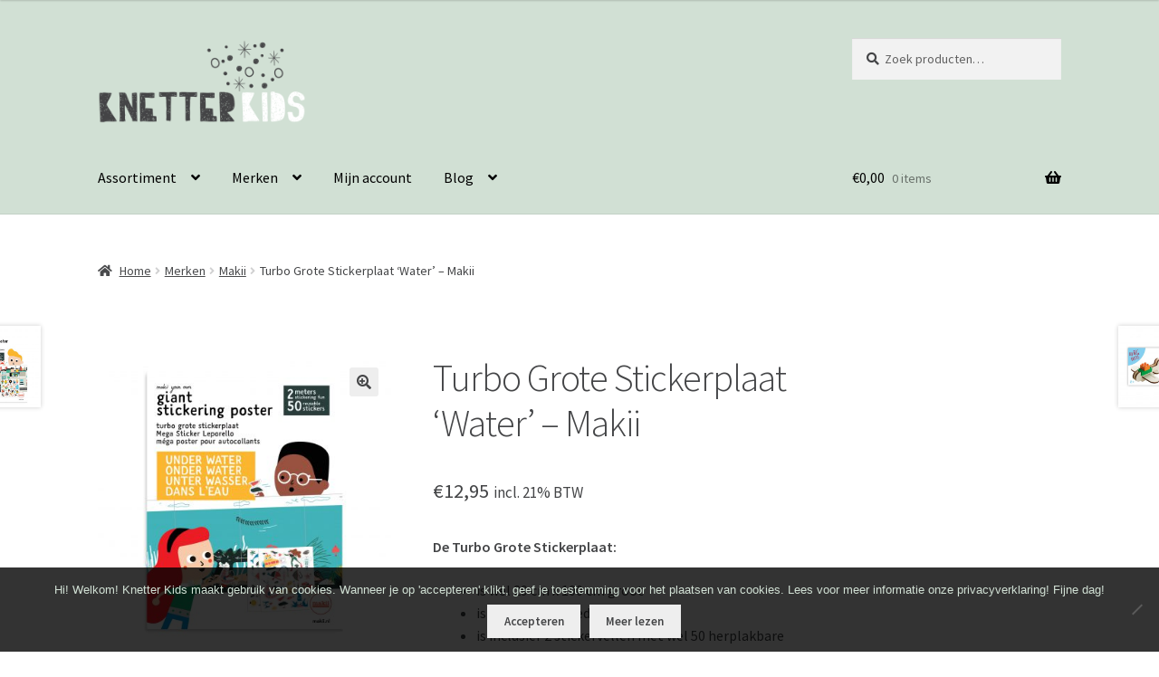

--- FILE ---
content_type: text/html; charset=UTF-8
request_url: https://knetterkids.nl/product/turbo-grote-stickerplaat-water-makii/
body_size: 129825
content:
<!doctype html>
<html dir="ltr" lang="nl-NL" prefix="og: https://ogp.me/ns#">
<head>
<meta charset="UTF-8">
<meta name="viewport" content="width=device-width, initial-scale=1">
<link rel="profile" href="http://gmpg.org/xfn/11">
<link rel="pingback" href="https://knetterkids.nl/xmlrpc.php">

<title>Turbo Grote Stickerplaat ‘Water’ – Makii | Knetter Kids</title>

		<!-- All in One SEO 4.9.3 - aioseo.com -->
	<meta name="robots" content="max-image-preview:large" />
	<link rel="canonical" href="https://knetterkids.nl/product/turbo-grote-stickerplaat-water-makii/" />
	<meta name="generator" content="All in One SEO (AIOSEO) 4.9.3" />
		<meta property="og:locale" content="nl_NL" />
		<meta property="og:site_name" content="Knetter Kids | De online boutique voor kids" />
		<meta property="og:type" content="article" />
		<meta property="og:title" content="Turbo Grote Stickerplaat ‘Water’ – Makii | Knetter Kids" />
		<meta property="og:url" content="https://knetterkids.nl/product/turbo-grote-stickerplaat-water-makii/" />
		<meta property="og:image" content="https://knetterkids.nl/wp-content/uploads/2017/11/cropped-Knetter-Kids-Logo.png" />
		<meta property="og:image:secure_url" content="https://knetterkids.nl/wp-content/uploads/2017/11/cropped-Knetter-Kids-Logo.png" />
		<meta property="article:published_time" content="2017-10-12T13:49:24+00:00" />
		<meta property="article:modified_time" content="2020-07-22T14:00:08+00:00" />
		<meta name="twitter:card" content="summary" />
		<meta name="twitter:title" content="Turbo Grote Stickerplaat ‘Water’ – Makii | Knetter Kids" />
		<meta name="twitter:image" content="https://knetterkids.nl/wp-content/uploads/2017/11/cropped-Knetter-Kids-Logo.png" />
		<script type="application/ld+json" class="aioseo-schema">
			{"@context":"https:\/\/schema.org","@graph":[{"@type":"BreadcrumbList","@id":"https:\/\/knetterkids.nl\/product\/turbo-grote-stickerplaat-water-makii\/#breadcrumblist","itemListElement":[{"@type":"ListItem","@id":"https:\/\/knetterkids.nl#listItem","position":1,"name":"Home","item":"https:\/\/knetterkids.nl","nextItem":{"@type":"ListItem","@id":"https:\/\/knetterkids.nl\/winkel\/#listItem","name":"Winkel"}},{"@type":"ListItem","@id":"https:\/\/knetterkids.nl\/winkel\/#listItem","position":2,"name":"Winkel","item":"https:\/\/knetterkids.nl\/winkel\/","nextItem":{"@type":"ListItem","@id":"https:\/\/knetterkids.nl\/product-categorie\/assortiment\/#listItem","name":"Assortiment"},"previousItem":{"@type":"ListItem","@id":"https:\/\/knetterkids.nl#listItem","name":"Home"}},{"@type":"ListItem","@id":"https:\/\/knetterkids.nl\/product-categorie\/assortiment\/#listItem","position":3,"name":"Assortiment","item":"https:\/\/knetterkids.nl\/product-categorie\/assortiment\/","nextItem":{"@type":"ListItem","@id":"https:\/\/knetterkids.nl\/product-categorie\/assortiment\/spelen\/#listItem","name":"Spelen"},"previousItem":{"@type":"ListItem","@id":"https:\/\/knetterkids.nl\/winkel\/#listItem","name":"Winkel"}},{"@type":"ListItem","@id":"https:\/\/knetterkids.nl\/product-categorie\/assortiment\/spelen\/#listItem","position":4,"name":"Spelen","item":"https:\/\/knetterkids.nl\/product-categorie\/assortiment\/spelen\/","nextItem":{"@type":"ListItem","@id":"https:\/\/knetterkids.nl\/product-categorie\/assortiment\/spelen\/kleurplaten\/#listItem","name":"Kleurplaten"},"previousItem":{"@type":"ListItem","@id":"https:\/\/knetterkids.nl\/product-categorie\/assortiment\/#listItem","name":"Assortiment"}},{"@type":"ListItem","@id":"https:\/\/knetterkids.nl\/product-categorie\/assortiment\/spelen\/kleurplaten\/#listItem","position":5,"name":"Kleurplaten","item":"https:\/\/knetterkids.nl\/product-categorie\/assortiment\/spelen\/kleurplaten\/","nextItem":{"@type":"ListItem","@id":"https:\/\/knetterkids.nl\/product\/turbo-grote-stickerplaat-water-makii\/#listItem","name":"Turbo Grote Stickerplaat &#8216;Water&#8217; &#8211; Makii"},"previousItem":{"@type":"ListItem","@id":"https:\/\/knetterkids.nl\/product-categorie\/assortiment\/spelen\/#listItem","name":"Spelen"}},{"@type":"ListItem","@id":"https:\/\/knetterkids.nl\/product\/turbo-grote-stickerplaat-water-makii\/#listItem","position":6,"name":"Turbo Grote Stickerplaat &#8216;Water&#8217; &#8211; Makii","previousItem":{"@type":"ListItem","@id":"https:\/\/knetterkids.nl\/product-categorie\/assortiment\/spelen\/kleurplaten\/#listItem","name":"Kleurplaten"}}]},{"@type":"ItemPage","@id":"https:\/\/knetterkids.nl\/product\/turbo-grote-stickerplaat-water-makii\/#itempage","url":"https:\/\/knetterkids.nl\/product\/turbo-grote-stickerplaat-water-makii\/","name":"Turbo Grote Stickerplaat \u2018Water\u2019 \u2013 Makii | Knetter Kids","inLanguage":"nl-NL","isPartOf":{"@id":"https:\/\/knetterkids.nl\/#website"},"breadcrumb":{"@id":"https:\/\/knetterkids.nl\/product\/turbo-grote-stickerplaat-water-makii\/#breadcrumblist"},"image":{"@type":"ImageObject","url":"https:\/\/knetterkids.nl\/wp-content\/uploads\/2017\/10\/GSP_WATER_PACKAGING.jpg","@id":"https:\/\/knetterkids.nl\/product\/turbo-grote-stickerplaat-water-makii\/#mainImage","width":2000,"height":2000},"primaryImageOfPage":{"@id":"https:\/\/knetterkids.nl\/product\/turbo-grote-stickerplaat-water-makii\/#mainImage"},"datePublished":"2017-10-12T13:49:24+00:00","dateModified":"2020-07-22T14:00:08+00:00"},{"@type":"Organization","@id":"https:\/\/knetterkids.nl\/#organization","name":"Knetter Kids","description":"De online boutique voor kids","url":"https:\/\/knetterkids.nl\/","logo":{"@type":"ImageObject","url":"https:\/\/knetterkids.nl\/wp-content\/uploads\/2017\/11\/cropped-Knetter-Kids-Logo.png","@id":"https:\/\/knetterkids.nl\/product\/turbo-grote-stickerplaat-water-makii\/#organizationLogo","width":269,"height":110},"image":{"@id":"https:\/\/knetterkids.nl\/product\/turbo-grote-stickerplaat-water-makii\/#organizationLogo"}},{"@type":"WebSite","@id":"https:\/\/knetterkids.nl\/#website","url":"https:\/\/knetterkids.nl\/","name":"Knetter Kids","description":"De online boutique voor kids","inLanguage":"nl-NL","publisher":{"@id":"https:\/\/knetterkids.nl\/#organization"}}]}
		</script>
		<!-- All in One SEO -->

<link rel='dns-prefetch' href='//fonts.googleapis.com' />
<link rel="alternate" type="application/rss+xml" title="Knetter Kids &raquo; feed" href="https://knetterkids.nl/feed/" />
<link rel="alternate" type="application/rss+xml" title="Knetter Kids &raquo; reacties feed" href="https://knetterkids.nl/comments/feed/" />
<link rel="alternate" title="oEmbed (JSON)" type="application/json+oembed" href="https://knetterkids.nl/wp-json/oembed/1.0/embed?url=https%3A%2F%2Fknetterkids.nl%2Fproduct%2Fturbo-grote-stickerplaat-water-makii%2F" />
<link rel="alternate" title="oEmbed (XML)" type="text/xml+oembed" href="https://knetterkids.nl/wp-json/oembed/1.0/embed?url=https%3A%2F%2Fknetterkids.nl%2Fproduct%2Fturbo-grote-stickerplaat-water-makii%2F&#038;format=xml" />
<style id='wp-img-auto-sizes-contain-inline-css'>
img:is([sizes=auto i],[sizes^="auto," i]){contain-intrinsic-size:3000px 1500px}
/*# sourceURL=wp-img-auto-sizes-contain-inline-css */
</style>
<style id='wp-emoji-styles-inline-css'>

	img.wp-smiley, img.emoji {
		display: inline !important;
		border: none !important;
		box-shadow: none !important;
		height: 1em !important;
		width: 1em !important;
		margin: 0 0.07em !important;
		vertical-align: -0.1em !important;
		background: none !important;
		padding: 0 !important;
	}
/*# sourceURL=wp-emoji-styles-inline-css */
</style>
<link rel='stylesheet' id='wp-block-library-css' href='https://knetterkids.nl/wp-includes/css/dist/block-library/style.min.css?ver=6.9' media='all' />
<style id='wp-block-library-theme-inline-css'>
.wp-block-audio :where(figcaption){color:#555;font-size:13px;text-align:center}.is-dark-theme .wp-block-audio :where(figcaption){color:#ffffffa6}.wp-block-audio{margin:0 0 1em}.wp-block-code{border:1px solid #ccc;border-radius:4px;font-family:Menlo,Consolas,monaco,monospace;padding:.8em 1em}.wp-block-embed :where(figcaption){color:#555;font-size:13px;text-align:center}.is-dark-theme .wp-block-embed :where(figcaption){color:#ffffffa6}.wp-block-embed{margin:0 0 1em}.blocks-gallery-caption{color:#555;font-size:13px;text-align:center}.is-dark-theme .blocks-gallery-caption{color:#ffffffa6}:root :where(.wp-block-image figcaption){color:#555;font-size:13px;text-align:center}.is-dark-theme :root :where(.wp-block-image figcaption){color:#ffffffa6}.wp-block-image{margin:0 0 1em}.wp-block-pullquote{border-bottom:4px solid;border-top:4px solid;color:currentColor;margin-bottom:1.75em}.wp-block-pullquote :where(cite),.wp-block-pullquote :where(footer),.wp-block-pullquote__citation{color:currentColor;font-size:.8125em;font-style:normal;text-transform:uppercase}.wp-block-quote{border-left:.25em solid;margin:0 0 1.75em;padding-left:1em}.wp-block-quote cite,.wp-block-quote footer{color:currentColor;font-size:.8125em;font-style:normal;position:relative}.wp-block-quote:where(.has-text-align-right){border-left:none;border-right:.25em solid;padding-left:0;padding-right:1em}.wp-block-quote:where(.has-text-align-center){border:none;padding-left:0}.wp-block-quote.is-large,.wp-block-quote.is-style-large,.wp-block-quote:where(.is-style-plain){border:none}.wp-block-search .wp-block-search__label{font-weight:700}.wp-block-search__button{border:1px solid #ccc;padding:.375em .625em}:where(.wp-block-group.has-background){padding:1.25em 2.375em}.wp-block-separator.has-css-opacity{opacity:.4}.wp-block-separator{border:none;border-bottom:2px solid;margin-left:auto;margin-right:auto}.wp-block-separator.has-alpha-channel-opacity{opacity:1}.wp-block-separator:not(.is-style-wide):not(.is-style-dots){width:100px}.wp-block-separator.has-background:not(.is-style-dots){border-bottom:none;height:1px}.wp-block-separator.has-background:not(.is-style-wide):not(.is-style-dots){height:2px}.wp-block-table{margin:0 0 1em}.wp-block-table td,.wp-block-table th{word-break:normal}.wp-block-table :where(figcaption){color:#555;font-size:13px;text-align:center}.is-dark-theme .wp-block-table :where(figcaption){color:#ffffffa6}.wp-block-video :where(figcaption){color:#555;font-size:13px;text-align:center}.is-dark-theme .wp-block-video :where(figcaption){color:#ffffffa6}.wp-block-video{margin:0 0 1em}:root :where(.wp-block-template-part.has-background){margin-bottom:0;margin-top:0;padding:1.25em 2.375em}
/*# sourceURL=/wp-includes/css/dist/block-library/theme.min.css */
</style>
<style id='classic-theme-styles-inline-css'>
/*! This file is auto-generated */
.wp-block-button__link{color:#fff;background-color:#32373c;border-radius:9999px;box-shadow:none;text-decoration:none;padding:calc(.667em + 2px) calc(1.333em + 2px);font-size:1.125em}.wp-block-file__button{background:#32373c;color:#fff;text-decoration:none}
/*# sourceURL=/wp-includes/css/classic-themes.min.css */
</style>
<link rel='stylesheet' id='aioseo/css/src/vue/standalone/blocks/table-of-contents/global.scss-css' href='https://knetterkids.nl/wp-content/plugins/all-in-one-seo-pack/dist/Lite/assets/css/table-of-contents/global.e90f6d47.css?ver=4.9.3' media='all' />
<link rel='stylesheet' id='storefront-gutenberg-blocks-css' href='https://knetterkids.nl/wp-content/themes/storefront/assets/css/base/gutenberg-blocks.css?ver=4.6.2' media='all' />
<style id='storefront-gutenberg-blocks-inline-css'>

				.wp-block-button__link:not(.has-text-color) {
					color: #444547;
				}

				.wp-block-button__link:not(.has-text-color):hover,
				.wp-block-button__link:not(.has-text-color):focus,
				.wp-block-button__link:not(.has-text-color):active {
					color: #444547;
				}

				.wp-block-button__link:not(.has-background) {
					background-color: #eeeeee;
				}

				.wp-block-button__link:not(.has-background):hover,
				.wp-block-button__link:not(.has-background):focus,
				.wp-block-button__link:not(.has-background):active {
					border-color: #d5d5d5;
					background-color: #d5d5d5;
				}

				.wc-block-grid__products .wc-block-grid__product .wp-block-button__link {
					background-color: #eeeeee;
					border-color: #eeeeee;
					color: #444547;
				}

				.wp-block-quote footer,
				.wp-block-quote cite,
				.wp-block-quote__citation {
					color: #444547;
				}

				.wp-block-pullquote cite,
				.wp-block-pullquote footer,
				.wp-block-pullquote__citation {
					color: #444547;
				}

				.wp-block-image figcaption {
					color: #444547;
				}

				.wp-block-separator.is-style-dots::before {
					color: #444547;
				}

				.wp-block-file a.wp-block-file__button {
					color: #444547;
					background-color: #eeeeee;
					border-color: #eeeeee;
				}

				.wp-block-file a.wp-block-file__button:hover,
				.wp-block-file a.wp-block-file__button:focus,
				.wp-block-file a.wp-block-file__button:active {
					color: #444547;
					background-color: #d5d5d5;
				}

				.wp-block-code,
				.wp-block-preformatted pre {
					color: #444547;
				}

				.wp-block-table:not( .has-background ):not( .is-style-stripes ) tbody tr:nth-child(2n) td {
					background-color: #fdfdfd;
				}

				.wp-block-cover .wp-block-cover__inner-container h1:not(.has-text-color),
				.wp-block-cover .wp-block-cover__inner-container h2:not(.has-text-color),
				.wp-block-cover .wp-block-cover__inner-container h3:not(.has-text-color),
				.wp-block-cover .wp-block-cover__inner-container h4:not(.has-text-color),
				.wp-block-cover .wp-block-cover__inner-container h5:not(.has-text-color),
				.wp-block-cover .wp-block-cover__inner-container h6:not(.has-text-color) {
					color: #000000;
				}

				div.wc-block-components-price-slider__range-input-progress,
				.rtl .wc-block-components-price-slider__range-input-progress {
					--range-color: #d1e0d4;
				}

				/* Target only IE11 */
				@media all and (-ms-high-contrast: none), (-ms-high-contrast: active) {
					.wc-block-components-price-slider__range-input-progress {
						background: #d1e0d4;
					}
				}

				.wc-block-components-button:not(.is-link) {
					background-color: #333333;
					color: #ffffff;
				}

				.wc-block-components-button:not(.is-link):hover,
				.wc-block-components-button:not(.is-link):focus,
				.wc-block-components-button:not(.is-link):active {
					background-color: #1a1a1a;
					color: #ffffff;
				}

				.wc-block-components-button:not(.is-link):disabled {
					background-color: #333333;
					color: #ffffff;
				}

				.wc-block-cart__submit-container {
					background-color: #ffffff;
				}

				.wc-block-cart__submit-container::before {
					color: rgba(220,220,220,0.5);
				}

				.wc-block-components-order-summary-item__quantity {
					background-color: #ffffff;
					border-color: #444547;
					box-shadow: 0 0 0 2px #ffffff;
					color: #444547;
				}
			
/*# sourceURL=storefront-gutenberg-blocks-inline-css */
</style>
<style id='global-styles-inline-css'>
:root{--wp--preset--aspect-ratio--square: 1;--wp--preset--aspect-ratio--4-3: 4/3;--wp--preset--aspect-ratio--3-4: 3/4;--wp--preset--aspect-ratio--3-2: 3/2;--wp--preset--aspect-ratio--2-3: 2/3;--wp--preset--aspect-ratio--16-9: 16/9;--wp--preset--aspect-ratio--9-16: 9/16;--wp--preset--color--black: #000000;--wp--preset--color--cyan-bluish-gray: #abb8c3;--wp--preset--color--white: #ffffff;--wp--preset--color--pale-pink: #f78da7;--wp--preset--color--vivid-red: #cf2e2e;--wp--preset--color--luminous-vivid-orange: #ff6900;--wp--preset--color--luminous-vivid-amber: #fcb900;--wp--preset--color--light-green-cyan: #7bdcb5;--wp--preset--color--vivid-green-cyan: #00d084;--wp--preset--color--pale-cyan-blue: #8ed1fc;--wp--preset--color--vivid-cyan-blue: #0693e3;--wp--preset--color--vivid-purple: #9b51e0;--wp--preset--gradient--vivid-cyan-blue-to-vivid-purple: linear-gradient(135deg,rgb(6,147,227) 0%,rgb(155,81,224) 100%);--wp--preset--gradient--light-green-cyan-to-vivid-green-cyan: linear-gradient(135deg,rgb(122,220,180) 0%,rgb(0,208,130) 100%);--wp--preset--gradient--luminous-vivid-amber-to-luminous-vivid-orange: linear-gradient(135deg,rgb(252,185,0) 0%,rgb(255,105,0) 100%);--wp--preset--gradient--luminous-vivid-orange-to-vivid-red: linear-gradient(135deg,rgb(255,105,0) 0%,rgb(207,46,46) 100%);--wp--preset--gradient--very-light-gray-to-cyan-bluish-gray: linear-gradient(135deg,rgb(238,238,238) 0%,rgb(169,184,195) 100%);--wp--preset--gradient--cool-to-warm-spectrum: linear-gradient(135deg,rgb(74,234,220) 0%,rgb(151,120,209) 20%,rgb(207,42,186) 40%,rgb(238,44,130) 60%,rgb(251,105,98) 80%,rgb(254,248,76) 100%);--wp--preset--gradient--blush-light-purple: linear-gradient(135deg,rgb(255,206,236) 0%,rgb(152,150,240) 100%);--wp--preset--gradient--blush-bordeaux: linear-gradient(135deg,rgb(254,205,165) 0%,rgb(254,45,45) 50%,rgb(107,0,62) 100%);--wp--preset--gradient--luminous-dusk: linear-gradient(135deg,rgb(255,203,112) 0%,rgb(199,81,192) 50%,rgb(65,88,208) 100%);--wp--preset--gradient--pale-ocean: linear-gradient(135deg,rgb(255,245,203) 0%,rgb(182,227,212) 50%,rgb(51,167,181) 100%);--wp--preset--gradient--electric-grass: linear-gradient(135deg,rgb(202,248,128) 0%,rgb(113,206,126) 100%);--wp--preset--gradient--midnight: linear-gradient(135deg,rgb(2,3,129) 0%,rgb(40,116,252) 100%);--wp--preset--font-size--small: 14px;--wp--preset--font-size--medium: 23px;--wp--preset--font-size--large: 26px;--wp--preset--font-size--x-large: 42px;--wp--preset--font-size--normal: 16px;--wp--preset--font-size--huge: 37px;--wp--preset--spacing--20: 0.44rem;--wp--preset--spacing--30: 0.67rem;--wp--preset--spacing--40: 1rem;--wp--preset--spacing--50: 1.5rem;--wp--preset--spacing--60: 2.25rem;--wp--preset--spacing--70: 3.38rem;--wp--preset--spacing--80: 5.06rem;--wp--preset--shadow--natural: 6px 6px 9px rgba(0, 0, 0, 0.2);--wp--preset--shadow--deep: 12px 12px 50px rgba(0, 0, 0, 0.4);--wp--preset--shadow--sharp: 6px 6px 0px rgba(0, 0, 0, 0.2);--wp--preset--shadow--outlined: 6px 6px 0px -3px rgb(255, 255, 255), 6px 6px rgb(0, 0, 0);--wp--preset--shadow--crisp: 6px 6px 0px rgb(0, 0, 0);}:root :where(.is-layout-flow) > :first-child{margin-block-start: 0;}:root :where(.is-layout-flow) > :last-child{margin-block-end: 0;}:root :where(.is-layout-flow) > *{margin-block-start: 24px;margin-block-end: 0;}:root :where(.is-layout-constrained) > :first-child{margin-block-start: 0;}:root :where(.is-layout-constrained) > :last-child{margin-block-end: 0;}:root :where(.is-layout-constrained) > *{margin-block-start: 24px;margin-block-end: 0;}:root :where(.is-layout-flex){gap: 24px;}:root :where(.is-layout-grid){gap: 24px;}body .is-layout-flex{display: flex;}.is-layout-flex{flex-wrap: wrap;align-items: center;}.is-layout-flex > :is(*, div){margin: 0;}body .is-layout-grid{display: grid;}.is-layout-grid > :is(*, div){margin: 0;}.has-black-color{color: var(--wp--preset--color--black) !important;}.has-cyan-bluish-gray-color{color: var(--wp--preset--color--cyan-bluish-gray) !important;}.has-white-color{color: var(--wp--preset--color--white) !important;}.has-pale-pink-color{color: var(--wp--preset--color--pale-pink) !important;}.has-vivid-red-color{color: var(--wp--preset--color--vivid-red) !important;}.has-luminous-vivid-orange-color{color: var(--wp--preset--color--luminous-vivid-orange) !important;}.has-luminous-vivid-amber-color{color: var(--wp--preset--color--luminous-vivid-amber) !important;}.has-light-green-cyan-color{color: var(--wp--preset--color--light-green-cyan) !important;}.has-vivid-green-cyan-color{color: var(--wp--preset--color--vivid-green-cyan) !important;}.has-pale-cyan-blue-color{color: var(--wp--preset--color--pale-cyan-blue) !important;}.has-vivid-cyan-blue-color{color: var(--wp--preset--color--vivid-cyan-blue) !important;}.has-vivid-purple-color{color: var(--wp--preset--color--vivid-purple) !important;}.has-black-background-color{background-color: var(--wp--preset--color--black) !important;}.has-cyan-bluish-gray-background-color{background-color: var(--wp--preset--color--cyan-bluish-gray) !important;}.has-white-background-color{background-color: var(--wp--preset--color--white) !important;}.has-pale-pink-background-color{background-color: var(--wp--preset--color--pale-pink) !important;}.has-vivid-red-background-color{background-color: var(--wp--preset--color--vivid-red) !important;}.has-luminous-vivid-orange-background-color{background-color: var(--wp--preset--color--luminous-vivid-orange) !important;}.has-luminous-vivid-amber-background-color{background-color: var(--wp--preset--color--luminous-vivid-amber) !important;}.has-light-green-cyan-background-color{background-color: var(--wp--preset--color--light-green-cyan) !important;}.has-vivid-green-cyan-background-color{background-color: var(--wp--preset--color--vivid-green-cyan) !important;}.has-pale-cyan-blue-background-color{background-color: var(--wp--preset--color--pale-cyan-blue) !important;}.has-vivid-cyan-blue-background-color{background-color: var(--wp--preset--color--vivid-cyan-blue) !important;}.has-vivid-purple-background-color{background-color: var(--wp--preset--color--vivid-purple) !important;}.has-black-border-color{border-color: var(--wp--preset--color--black) !important;}.has-cyan-bluish-gray-border-color{border-color: var(--wp--preset--color--cyan-bluish-gray) !important;}.has-white-border-color{border-color: var(--wp--preset--color--white) !important;}.has-pale-pink-border-color{border-color: var(--wp--preset--color--pale-pink) !important;}.has-vivid-red-border-color{border-color: var(--wp--preset--color--vivid-red) !important;}.has-luminous-vivid-orange-border-color{border-color: var(--wp--preset--color--luminous-vivid-orange) !important;}.has-luminous-vivid-amber-border-color{border-color: var(--wp--preset--color--luminous-vivid-amber) !important;}.has-light-green-cyan-border-color{border-color: var(--wp--preset--color--light-green-cyan) !important;}.has-vivid-green-cyan-border-color{border-color: var(--wp--preset--color--vivid-green-cyan) !important;}.has-pale-cyan-blue-border-color{border-color: var(--wp--preset--color--pale-cyan-blue) !important;}.has-vivid-cyan-blue-border-color{border-color: var(--wp--preset--color--vivid-cyan-blue) !important;}.has-vivid-purple-border-color{border-color: var(--wp--preset--color--vivid-purple) !important;}.has-vivid-cyan-blue-to-vivid-purple-gradient-background{background: var(--wp--preset--gradient--vivid-cyan-blue-to-vivid-purple) !important;}.has-light-green-cyan-to-vivid-green-cyan-gradient-background{background: var(--wp--preset--gradient--light-green-cyan-to-vivid-green-cyan) !important;}.has-luminous-vivid-amber-to-luminous-vivid-orange-gradient-background{background: var(--wp--preset--gradient--luminous-vivid-amber-to-luminous-vivid-orange) !important;}.has-luminous-vivid-orange-to-vivid-red-gradient-background{background: var(--wp--preset--gradient--luminous-vivid-orange-to-vivid-red) !important;}.has-very-light-gray-to-cyan-bluish-gray-gradient-background{background: var(--wp--preset--gradient--very-light-gray-to-cyan-bluish-gray) !important;}.has-cool-to-warm-spectrum-gradient-background{background: var(--wp--preset--gradient--cool-to-warm-spectrum) !important;}.has-blush-light-purple-gradient-background{background: var(--wp--preset--gradient--blush-light-purple) !important;}.has-blush-bordeaux-gradient-background{background: var(--wp--preset--gradient--blush-bordeaux) !important;}.has-luminous-dusk-gradient-background{background: var(--wp--preset--gradient--luminous-dusk) !important;}.has-pale-ocean-gradient-background{background: var(--wp--preset--gradient--pale-ocean) !important;}.has-electric-grass-gradient-background{background: var(--wp--preset--gradient--electric-grass) !important;}.has-midnight-gradient-background{background: var(--wp--preset--gradient--midnight) !important;}.has-small-font-size{font-size: var(--wp--preset--font-size--small) !important;}.has-medium-font-size{font-size: var(--wp--preset--font-size--medium) !important;}.has-large-font-size{font-size: var(--wp--preset--font-size--large) !important;}.has-x-large-font-size{font-size: var(--wp--preset--font-size--x-large) !important;}
:root :where(.wp-block-pullquote){font-size: 1.5em;line-height: 1.6;}
/*# sourceURL=global-styles-inline-css */
</style>
<link rel='stylesheet' id='cookie-notice-front-css' href='https://knetterkids.nl/wp-content/plugins/cookie-notice/css/front.min.css?ver=2.5.11' media='all' />
<link rel='stylesheet' id='photoswipe-css' href='https://knetterkids.nl/wp-content/plugins/woocommerce/assets/css/photoswipe/photoswipe.min.css?ver=10.4.3' media='all' />
<link rel='stylesheet' id='photoswipe-default-skin-css' href='https://knetterkids.nl/wp-content/plugins/woocommerce/assets/css/photoswipe/default-skin/default-skin.min.css?ver=10.4.3' media='all' />
<style id='woocommerce-inline-inline-css'>
.woocommerce form .form-row .required { visibility: hidden; }
/*# sourceURL=woocommerce-inline-inline-css */
</style>
<link rel='stylesheet' id='storefront-style-css' href='https://knetterkids.nl/wp-content/themes/storefront/style.css?ver=4.6.2' media='all' />
<style id='storefront-style-inline-css'>

			.main-navigation ul li a,
			.site-title a,
			ul.menu li a,
			.site-branding h1 a,
			button.menu-toggle,
			button.menu-toggle:hover,
			.handheld-navigation .dropdown-toggle {
				color: #000000;
			}

			button.menu-toggle,
			button.menu-toggle:hover {
				border-color: #000000;
			}

			.main-navigation ul li a:hover,
			.main-navigation ul li:hover > a,
			.site-title a:hover,
			.site-header ul.menu li.current-menu-item > a {
				color: #414141;
			}

			table:not( .has-background ) th {
				background-color: #f8f8f8;
			}

			table:not( .has-background ) tbody td {
				background-color: #fdfdfd;
			}

			table:not( .has-background ) tbody tr:nth-child(2n) td,
			fieldset,
			fieldset legend {
				background-color: #fbfbfb;
			}

			.site-header,
			.secondary-navigation ul ul,
			.main-navigation ul.menu > li.menu-item-has-children:after,
			.secondary-navigation ul.menu ul,
			.storefront-handheld-footer-bar,
			.storefront-handheld-footer-bar ul li > a,
			.storefront-handheld-footer-bar ul li.search .site-search,
			button.menu-toggle,
			button.menu-toggle:hover {
				background-color: #d1e0d4;
			}

			p.site-description,
			.site-header,
			.storefront-handheld-footer-bar {
				color: #444547;
			}

			button.menu-toggle:after,
			button.menu-toggle:before,
			button.menu-toggle span:before {
				background-color: #000000;
			}

			h1, h2, h3, h4, h5, h6, .wc-block-grid__product-title {
				color: #444547;
			}

			.widget h1 {
				border-bottom-color: #444547;
			}

			body,
			.secondary-navigation a {
				color: #444547;
			}

			.widget-area .widget a,
			.hentry .entry-header .posted-on a,
			.hentry .entry-header .post-author a,
			.hentry .entry-header .post-comments a,
			.hentry .entry-header .byline a {
				color: #494a4c;
			}

			a {
				color: #d1e0d4;
			}

			a:focus,
			button:focus,
			.button.alt:focus,
			input:focus,
			textarea:focus,
			input[type="button"]:focus,
			input[type="reset"]:focus,
			input[type="submit"]:focus,
			input[type="email"]:focus,
			input[type="tel"]:focus,
			input[type="url"]:focus,
			input[type="password"]:focus,
			input[type="search"]:focus {
				outline-color: #d1e0d4;
			}

			button, input[type="button"], input[type="reset"], input[type="submit"], .button, .widget a.button {
				background-color: #eeeeee;
				border-color: #eeeeee;
				color: #444547;
			}

			button:hover, input[type="button"]:hover, input[type="reset"]:hover, input[type="submit"]:hover, .button:hover, .widget a.button:hover {
				background-color: #d5d5d5;
				border-color: #d5d5d5;
				color: #444547;
			}

			button.alt, input[type="button"].alt, input[type="reset"].alt, input[type="submit"].alt, .button.alt, .widget-area .widget a.button.alt {
				background-color: #333333;
				border-color: #333333;
				color: #ffffff;
			}

			button.alt:hover, input[type="button"].alt:hover, input[type="reset"].alt:hover, input[type="submit"].alt:hover, .button.alt:hover, .widget-area .widget a.button.alt:hover {
				background-color: #1a1a1a;
				border-color: #1a1a1a;
				color: #ffffff;
			}

			.pagination .page-numbers li .page-numbers.current {
				background-color: #e6e6e6;
				color: #3a3b3d;
			}

			#comments .comment-list .comment-content .comment-text {
				background-color: #f8f8f8;
			}

			.site-footer {
				background-color: #d1e0d4;
				color: #000000;
			}

			.site-footer a:not(.button):not(.components-button) {
				color: #000000;
			}

			.site-footer .storefront-handheld-footer-bar a:not(.button):not(.components-button) {
				color: #000000;
			}

			.site-footer h1, .site-footer h2, .site-footer h3, .site-footer h4, .site-footer h5, .site-footer h6, .site-footer .widget .widget-title, .site-footer .widget .widgettitle {
				color: #333333;
			}

			.page-template-template-homepage.has-post-thumbnail .type-page.has-post-thumbnail .entry-title {
				color: #000000;
			}

			.page-template-template-homepage.has-post-thumbnail .type-page.has-post-thumbnail .entry-content {
				color: #000000;
			}

			@media screen and ( min-width: 768px ) {
				.secondary-navigation ul.menu a:hover {
					color: #5d5e60;
				}

				.secondary-navigation ul.menu a {
					color: #444547;
				}

				.main-navigation ul.menu ul.sub-menu,
				.main-navigation ul.nav-menu ul.children {
					background-color: #c2d1c5;
				}

				.site-header {
					border-bottom-color: #c2d1c5;
				}
			}

				.sp-fixed-width .site {
					background-color:#ffffff;
				}
			

				.checkout-slides .sp-checkout-control-nav li a:after {
					background-color:#ffffff;
					border: 4px solid #d7d7d7;
				}

				.checkout-slides .sp-checkout-control-nav li:nth-child(2) a.flex-active:after {
					border: 4px solid #d7d7d7;
				}

				.checkout-slides .sp-checkout-control-nav li a:before,
				.checkout-slides .sp-checkout-control-nav li:nth-child(2) a.flex-active:before  {
					background-color:#d7d7d7;
				}

				.checkout-slides .sp-checkout-control-nav li:nth-child(2) a:before {
					background-color:#ebebeb;
				}

				.checkout-slides .sp-checkout-control-nav li:nth-child(2) a:after {
					border: 4px solid #ebebeb;
				}
			

			@media screen and (max-width: 768px) {
				.menu-toggle {
					color: #000000;
				}

				.menu-toggle:hover {
					color: #000000;
				}

				.main-navigation div.menu,
				.main-navigation .handheld-navigation {
					background-color: #d1e0d4;
				}

				.main-navigation ul li a,
				ul.menu li a,
				.storefront-hamburger-menu-active .shm-close {
					color: #000000;
				}
			}
		
/*# sourceURL=storefront-style-inline-css */
</style>
<link rel='stylesheet' id='storefront-icons-css' href='https://knetterkids.nl/wp-content/themes/storefront/assets/css/base/icons.css?ver=4.6.2' media='all' />
<link rel='stylesheet' id='storefront-fonts-css' href='https://fonts.googleapis.com/css?family=Source+Sans+Pro%3A400%2C300%2C300italic%2C400italic%2C600%2C700%2C900&#038;subset=latin%2Clatin-ext&#038;ver=4.6.2' media='all' />
<link rel='stylesheet' id='mollie-applepaydirect-css' href='https://knetterkids.nl/wp-content/plugins/mollie-payments-for-woocommerce/public/css/mollie-applepaydirect.min.css?ver=1768879703' media='screen' />
<link rel='stylesheet' id='shm-styles-css' href='https://knetterkids.nl/wp-content/plugins/storefront-hamburger-menu/assets/css/style.css?ver=1.2.2' media='all' />
<link rel='stylesheet' id='storefront-woocommerce-style-css' href='https://knetterkids.nl/wp-content/themes/storefront/assets/css/woocommerce/woocommerce.css?ver=4.6.2' media='all' />
<style id='storefront-woocommerce-style-inline-css'>
@font-face {
				font-family: star;
				src: url(https://knetterkids.nl/wp-content/plugins/woocommerce/assets/fonts/star.eot);
				src:
					url(https://knetterkids.nl/wp-content/plugins/woocommerce/assets/fonts/star.eot?#iefix) format("embedded-opentype"),
					url(https://knetterkids.nl/wp-content/plugins/woocommerce/assets/fonts/star.woff) format("woff"),
					url(https://knetterkids.nl/wp-content/plugins/woocommerce/assets/fonts/star.ttf) format("truetype"),
					url(https://knetterkids.nl/wp-content/plugins/woocommerce/assets/fonts/star.svg#star) format("svg");
				font-weight: 400;
				font-style: normal;
			}
			@font-face {
				font-family: WooCommerce;
				src: url(https://knetterkids.nl/wp-content/plugins/woocommerce/assets/fonts/WooCommerce.eot);
				src:
					url(https://knetterkids.nl/wp-content/plugins/woocommerce/assets/fonts/WooCommerce.eot?#iefix) format("embedded-opentype"),
					url(https://knetterkids.nl/wp-content/plugins/woocommerce/assets/fonts/WooCommerce.woff) format("woff"),
					url(https://knetterkids.nl/wp-content/plugins/woocommerce/assets/fonts/WooCommerce.ttf) format("truetype"),
					url(https://knetterkids.nl/wp-content/plugins/woocommerce/assets/fonts/WooCommerce.svg#WooCommerce) format("svg");
				font-weight: 400;
				font-style: normal;
			}

			a.cart-contents,
			.site-header-cart .widget_shopping_cart a {
				color: #000000;
			}

			a.cart-contents:hover,
			.site-header-cart .widget_shopping_cart a:hover,
			.site-header-cart:hover > li > a {
				color: #414141;
			}

			table.cart td.product-remove,
			table.cart td.actions {
				border-top-color: #ffffff;
			}

			.storefront-handheld-footer-bar ul li.cart .count {
				background-color: #000000;
				color: #d1e0d4;
				border-color: #d1e0d4;
			}

			.woocommerce-tabs ul.tabs li.active a,
			ul.products li.product .price,
			.onsale,
			.wc-block-grid__product-onsale,
			.widget_search form:before,
			.widget_product_search form:before {
				color: #444547;
			}

			.woocommerce-breadcrumb a,
			a.woocommerce-review-link,
			.product_meta a {
				color: #494a4c;
			}

			.wc-block-grid__product-onsale,
			.onsale {
				border-color: #444547;
			}

			.star-rating span:before,
			.quantity .plus, .quantity .minus,
			p.stars a:hover:after,
			p.stars a:after,
			.star-rating span:before,
			#payment .payment_methods li input[type=radio]:first-child:checked+label:before {
				color: #d1e0d4;
			}

			.widget_price_filter .ui-slider .ui-slider-range,
			.widget_price_filter .ui-slider .ui-slider-handle {
				background-color: #d1e0d4;
			}

			.order_details {
				background-color: #f8f8f8;
			}

			.order_details > li {
				border-bottom: 1px dotted #e3e3e3;
			}

			.order_details:before,
			.order_details:after {
				background: -webkit-linear-gradient(transparent 0,transparent 0),-webkit-linear-gradient(135deg,#f8f8f8 33.33%,transparent 33.33%),-webkit-linear-gradient(45deg,#f8f8f8 33.33%,transparent 33.33%)
			}

			#order_review {
				background-color: #ffffff;
			}

			#payment .payment_methods > li .payment_box,
			#payment .place-order {
				background-color: #fafafa;
			}

			#payment .payment_methods > li:not(.woocommerce-notice) {
				background-color: #f5f5f5;
			}

			#payment .payment_methods > li:not(.woocommerce-notice):hover {
				background-color: #f0f0f0;
			}

			.woocommerce-pagination .page-numbers li .page-numbers.current {
				background-color: #e6e6e6;
				color: #3a3b3d;
			}

			.wc-block-grid__product-onsale,
			.onsale,
			.woocommerce-pagination .page-numbers li .page-numbers:not(.current) {
				color: #444547;
			}

			p.stars a:before,
			p.stars a:hover~a:before,
			p.stars.selected a.active~a:before {
				color: #444547;
			}

			p.stars.selected a.active:before,
			p.stars:hover a:before,
			p.stars.selected a:not(.active):before,
			p.stars.selected a.active:before {
				color: #d1e0d4;
			}

			.single-product div.product .woocommerce-product-gallery .woocommerce-product-gallery__trigger {
				background-color: #eeeeee;
				color: #444547;
			}

			.single-product div.product .woocommerce-product-gallery .woocommerce-product-gallery__trigger:hover {
				background-color: #d5d5d5;
				border-color: #d5d5d5;
				color: #444547;
			}

			.button.added_to_cart:focus,
			.button.wc-forward:focus {
				outline-color: #d1e0d4;
			}

			.added_to_cart,
			.site-header-cart .widget_shopping_cart a.button,
			.wc-block-grid__products .wc-block-grid__product .wp-block-button__link {
				background-color: #eeeeee;
				border-color: #eeeeee;
				color: #444547;
			}

			.added_to_cart:hover,
			.site-header-cart .widget_shopping_cart a.button:hover,
			.wc-block-grid__products .wc-block-grid__product .wp-block-button__link:hover {
				background-color: #d5d5d5;
				border-color: #d5d5d5;
				color: #444547;
			}

			.added_to_cart.alt, .added_to_cart, .widget a.button.checkout {
				background-color: #333333;
				border-color: #333333;
				color: #ffffff;
			}

			.added_to_cart.alt:hover, .added_to_cart:hover, .widget a.button.checkout:hover {
				background-color: #1a1a1a;
				border-color: #1a1a1a;
				color: #ffffff;
			}

			.button.loading {
				color: #eeeeee;
			}

			.button.loading:hover {
				background-color: #eeeeee;
			}

			.button.loading:after {
				color: #444547;
			}

			@media screen and ( min-width: 768px ) {
				.site-header-cart .widget_shopping_cart,
				.site-header .product_list_widget li .quantity {
					color: #444547;
				}

				.site-header-cart .widget_shopping_cart .buttons,
				.site-header-cart .widget_shopping_cart .total {
					background-color: #c7d6ca;
				}

				.site-header-cart .widget_shopping_cart {
					background-color: #c2d1c5;
				}
			}
				.storefront-product-pagination a {
					color: #444547;
					background-color: #ffffff;
				}
				.storefront-sticky-add-to-cart {
					color: #444547;
					background-color: #ffffff;
				}

				.storefront-sticky-add-to-cart a:not(.button) {
					color: #000000;
				}

				.woocommerce-message {
					background-color: #d1e0d4 !important;
					color: #ffffff !important;
				}

				.woocommerce-message a,
				.woocommerce-message a:hover,
				.woocommerce-message .button,
				.woocommerce-message .button:hover {
					color: #ffffff !important;
				}

				.woocommerce-info {
					background-color: #d1e0d4 !important;
					color: #ffffff !important;
				}

				.woocommerce-info a,
				.woocommerce-info a:hover,
				.woocommerce-info .button,
				.woocommerce-info .button:hover {
					color: #ffffff !important;
				}

				.woocommerce-error {
					background-color: #dd3333 !important;
					color: #ffffff !important;
				}

				.woocommerce-error a,
				.woocommerce-error a:hover,
				.woocommerce-error .button,
				.woocommerce-error .button:hover {
					color: #ffffff !important;
				}

			

				.star-rating span:before,
				.star-rating:before {
					color: #d1e0d4;
				}

				.star-rating:before {
					opacity: 0.25;
				}
			
/*# sourceURL=storefront-woocommerce-style-inline-css */
</style>
<link rel='stylesheet' id='storefront-woocommerce-brands-style-css' href='https://knetterkids.nl/wp-content/themes/storefront/assets/css/woocommerce/extensions/brands.css?ver=4.6.2' media='all' />
<link rel='stylesheet' id='sp-header-frontend-css' href='https://knetterkids.nl/wp-content/plugins/storefront-powerpack/includes/customizer/header/assets/css/sp-header-frontend.css?ver=1.4.3' media='all' />
<link rel='stylesheet' id='sp-styles-css' href='https://knetterkids.nl/wp-content/plugins/storefront-powerpack/assets/css/style.css?ver=1.4.3' media='all' />
<link rel='stylesheet' id='wpgdprc-front-css-css' href='https://knetterkids.nl/wp-content/plugins/wp-gdpr-compliance/Assets/css/front.css?ver=1706585201' media='all' />
<style id='wpgdprc-front-css-inline-css'>
:root{--wp-gdpr--bar--background-color: #000000;--wp-gdpr--bar--color: #ffffff;--wp-gdpr--button--background-color: #000000;--wp-gdpr--button--background-color--darken: #000000;--wp-gdpr--button--color: #ffffff;}
/*# sourceURL=wpgdprc-front-css-inline-css */
</style>
<link rel='stylesheet' id='sfb-styles-css' href='https://knetterkids.nl/wp-content/plugins/storefront-footer-bar/assets/css/style.css?ver=6.9' media='all' />
<style id='sfb-styles-inline-css'>

		.sfb-footer-bar {
			background-color: #2c2d33;
		}

		.sfb-footer-bar .widget {
			color: #9aa0a7;
		}

		.sfb-footer-bar .widget h1,
		.sfb-footer-bar .widget h2,
		.sfb-footer-bar .widget h3,
		.sfb-footer-bar .widget h4,
		.sfb-footer-bar .widget h5,
		.sfb-footer-bar .widget h6 {
			color: #ffffff;
		}

		.sfb-footer-bar .widget a {
			color: #ffffff;
		}
/*# sourceURL=sfb-styles-inline-css */
</style>
<link rel='stylesheet' id='sprh-styles-css' href='https://knetterkids.nl/wp-content/plugins/storefront-product-hero/assets/css/style.css?ver=6.9' media='all' />
<style id='sprh-styles-inline-css'>

		.sprh-hero a:not(.button) {
			color: #d1e0d4;
		}
/*# sourceURL=sprh-styles-inline-css */
</style>
<link rel='stylesheet' id='storefront-mega-menus-frontend-css' href='https://knetterkids.nl/wp-content/plugins/storefront-mega-menus/assets/css/frontend.css?ver=1.5.0' media='all' />
<style id='storefront-mega-menus-frontend-inline-css'>

			.smm-mega-menu {
				background-color: #d1e0d4;
			}

			.main-navigation ul li.smm-active .smm-mega-menu a.button {
				background-color: #eeeeee !important;
				border-color: #eeeeee !important;
				color: #444547 !important;
			}

			.main-navigation ul li.smm-active .smm-mega-menu a.button:hover {
				background-color: #d5d5d5 !important;
				border-color: #d5d5d5 !important;
				color: #444547 !important;
			}

			.main-navigation ul li.smm-active .smm-mega-menu a.added_to_cart {
				background-color: #333333 !important;
				border-color: #333333 !important;
				color: #ffffff !important;
			}

			.main-navigation ul li.smm-active .smm-mega-menu a.added_to_cart:hover {
				background-color: #1a1a1a !important;
				border-color: #1a1a1a !important;
				color: #ffffff !important;
			}

			.main-navigation ul li.smm-active .widget h3.widget-title,
			.main-navigation ul li.smm-active li ul.products li.product h3 {
				color: #444547;
			}

			.main-navigation ul li.smm-active ul.sub-menu li a {
				color: #000000;
			}
/*# sourceURL=storefront-mega-menus-frontend-inline-css */
</style>
<script id="cookie-notice-front-js-before">
var cnArgs = {"ajaxUrl":"https:\/\/knetterkids.nl\/wp-admin\/admin-ajax.php","nonce":"1447b57b5b","hideEffect":"fade","position":"bottom","onScroll":false,"onScrollOffset":100,"onClick":false,"cookieName":"cookie_notice_accepted","cookieTime":2592000,"cookieTimeRejected":2592000,"globalCookie":false,"redirection":false,"cache":false,"revokeCookies":false,"revokeCookiesOpt":"automatic"};

//# sourceURL=cookie-notice-front-js-before
</script>
<script src="https://knetterkids.nl/wp-content/plugins/cookie-notice/js/front.min.js?ver=2.5.11" id="cookie-notice-front-js"></script>
<script src="https://knetterkids.nl/wp-includes/js/jquery/jquery.min.js?ver=3.7.1" id="jquery-core-js"></script>
<script src="https://knetterkids.nl/wp-includes/js/jquery/jquery-migrate.min.js?ver=3.4.1" id="jquery-migrate-js"></script>
<script src="https://knetterkids.nl/wp-content/plugins/woocommerce/assets/js/jquery-blockui/jquery.blockUI.min.js?ver=2.7.0-wc.10.4.3" id="wc-jquery-blockui-js" defer data-wp-strategy="defer"></script>
<script id="wc-add-to-cart-js-extra">
var wc_add_to_cart_params = {"ajax_url":"/wp-admin/admin-ajax.php","wc_ajax_url":"/?wc-ajax=%%endpoint%%","i18n_view_cart":"Bekijk winkelwagen","cart_url":"https://knetterkids.nl/winkelmand/","is_cart":"","cart_redirect_after_add":"no"};
//# sourceURL=wc-add-to-cart-js-extra
</script>
<script src="https://knetterkids.nl/wp-content/plugins/woocommerce/assets/js/frontend/add-to-cart.min.js?ver=10.4.3" id="wc-add-to-cart-js" defer data-wp-strategy="defer"></script>
<script src="https://knetterkids.nl/wp-content/plugins/woocommerce/assets/js/zoom/jquery.zoom.min.js?ver=1.7.21-wc.10.4.3" id="wc-zoom-js" defer data-wp-strategy="defer"></script>
<script src="https://knetterkids.nl/wp-content/plugins/woocommerce/assets/js/flexslider/jquery.flexslider.min.js?ver=2.7.2-wc.10.4.3" id="wc-flexslider-js" defer data-wp-strategy="defer"></script>
<script src="https://knetterkids.nl/wp-content/plugins/woocommerce/assets/js/photoswipe/photoswipe.min.js?ver=4.1.1-wc.10.4.3" id="wc-photoswipe-js" defer data-wp-strategy="defer"></script>
<script src="https://knetterkids.nl/wp-content/plugins/woocommerce/assets/js/photoswipe/photoswipe-ui-default.min.js?ver=4.1.1-wc.10.4.3" id="wc-photoswipe-ui-default-js" defer data-wp-strategy="defer"></script>
<script id="wc-single-product-js-extra">
var wc_single_product_params = {"i18n_required_rating_text":"Selecteer een waardering","i18n_rating_options":["1 van de 5 sterren","2 van de 5 sterren","3 van de 5 sterren","4 van de 5 sterren","5 van de 5 sterren"],"i18n_product_gallery_trigger_text":"Afbeeldinggalerij in volledig scherm bekijken","review_rating_required":"yes","flexslider":{"rtl":false,"animation":"slide","smoothHeight":true,"directionNav":false,"controlNav":"thumbnails","slideshow":false,"animationSpeed":500,"animationLoop":false,"allowOneSlide":false},"zoom_enabled":"1","zoom_options":[],"photoswipe_enabled":"1","photoswipe_options":{"shareEl":false,"closeOnScroll":false,"history":false,"hideAnimationDuration":0,"showAnimationDuration":0},"flexslider_enabled":"1"};
//# sourceURL=wc-single-product-js-extra
</script>
<script src="https://knetterkids.nl/wp-content/plugins/woocommerce/assets/js/frontend/single-product.min.js?ver=10.4.3" id="wc-single-product-js" defer data-wp-strategy="defer"></script>
<script src="https://knetterkids.nl/wp-content/plugins/woocommerce/assets/js/js-cookie/js.cookie.min.js?ver=2.1.4-wc.10.4.3" id="wc-js-cookie-js" defer data-wp-strategy="defer"></script>
<script id="woocommerce-js-extra">
var woocommerce_params = {"ajax_url":"/wp-admin/admin-ajax.php","wc_ajax_url":"/?wc-ajax=%%endpoint%%","i18n_password_show":"Wachtwoord weergeven","i18n_password_hide":"Wachtwoord verbergen"};
//# sourceURL=woocommerce-js-extra
</script>
<script src="https://knetterkids.nl/wp-content/plugins/woocommerce/assets/js/frontend/woocommerce.min.js?ver=10.4.3" id="woocommerce-js" defer data-wp-strategy="defer"></script>
<script id="wc-cart-fragments-js-extra">
var wc_cart_fragments_params = {"ajax_url":"/wp-admin/admin-ajax.php","wc_ajax_url":"/?wc-ajax=%%endpoint%%","cart_hash_key":"wc_cart_hash_e555e04e5f2f6bb91db12c8764f9d6f5","fragment_name":"wc_fragments_e555e04e5f2f6bb91db12c8764f9d6f5","request_timeout":"5000"};
//# sourceURL=wc-cart-fragments-js-extra
</script>
<script src="https://knetterkids.nl/wp-content/plugins/woocommerce/assets/js/frontend/cart-fragments.min.js?ver=10.4.3" id="wc-cart-fragments-js" defer data-wp-strategy="defer"></script>
<script id="wpgdprc-front-js-js-extra">
var wpgdprcFront = {"ajaxUrl":"https://knetterkids.nl/wp-admin/admin-ajax.php","ajaxNonce":"054b9cbe15","ajaxArg":"security","pluginPrefix":"wpgdprc","blogId":"1","isMultiSite":"","locale":"nl_NL","showSignUpModal":"","showFormModal":"","cookieName":"wpgdprc-consent","consentVersion":"","path":"/","prefix":"wpgdprc"};
//# sourceURL=wpgdprc-front-js-js-extra
</script>
<script src="https://knetterkids.nl/wp-content/plugins/wp-gdpr-compliance/Assets/js/front.min.js?ver=1706585201" id="wpgdprc-front-js-js"></script>
<link rel="https://api.w.org/" href="https://knetterkids.nl/wp-json/" /><link rel="alternate" title="JSON" type="application/json" href="https://knetterkids.nl/wp-json/wp/v2/product/320" /><link rel="EditURI" type="application/rsd+xml" title="RSD" href="https://knetterkids.nl/xmlrpc.php?rsd" />
<meta name="generator" content="WordPress 6.9" />
<meta name="generator" content="WooCommerce 10.4.3" />
<link rel='shortlink' href='https://knetterkids.nl/?p=320' />
	<noscript><style>.woocommerce-product-gallery{ opacity: 1 !important; }</style></noscript>
	<meta name="generator" content="Elementor 3.34.2; features: additional_custom_breakpoints; settings: css_print_method-external, google_font-enabled, font_display-swap">
			<style>
				.e-con.e-parent:nth-of-type(n+4):not(.e-lazyloaded):not(.e-no-lazyload),
				.e-con.e-parent:nth-of-type(n+4):not(.e-lazyloaded):not(.e-no-lazyload) * {
					background-image: none !important;
				}
				@media screen and (max-height: 1024px) {
					.e-con.e-parent:nth-of-type(n+3):not(.e-lazyloaded):not(.e-no-lazyload),
					.e-con.e-parent:nth-of-type(n+3):not(.e-lazyloaded):not(.e-no-lazyload) * {
						background-image: none !important;
					}
				}
				@media screen and (max-height: 640px) {
					.e-con.e-parent:nth-of-type(n+2):not(.e-lazyloaded):not(.e-no-lazyload),
					.e-con.e-parent:nth-of-type(n+2):not(.e-lazyloaded):not(.e-no-lazyload) * {
						background-image: none !important;
					}
				}
			</style>
					<style id="wp-custom-css">
			.woocommerce-shipping-destination {
display: none; 
}		</style>
		<style type="text/css" media="screen">.site-search{font-size:14px;font-family:inherit;letter-spacing:0px;line-height:22px;font-style:normal;font-weight:400;text-decoration:none;margin-top:0px;margin-bottom:19px;margin-left:0px;margin-right:0px;padding-top:0px;padding-bottom:0px;padding-left:0px;padding-right:0px;color:#444547;border-width:1px;border-radius:0px;border-style:none;border-color:#444547;}.footer-widgets .widget{font-size:16px;font-family:inherit;letter-spacing:0px;line-height:25px;font-style:normal;font-weight:400;text-decoration:none;margin-top:0px;margin-bottom:59px;margin-left:0px;margin-right:0px;padding-top:0px;padding-bottom:0px;padding-left:0px;padding-right:0px;color:#000000;border-width:1px;border-radius:0px;border-style:none;border-color:#000000;}.storefront-primary-navigation{font-size:16px;font-family:inherit;letter-spacing:0px;line-height:25px;font-style:normal;font-weight:400;text-decoration:none;margin-top:0px;margin-bottom:0px;margin-left:-1584px;margin-right:-1584px;padding-top:0px;padding-bottom:0px;padding-left:1584px;padding-right:1584px;color:#444547;border-width:1px;border-radius:0px;border-style:none;border-color:#444547;}</style></head>

<body class="wp-singular product-template-default single single-product postid-320 wp-custom-logo wp-embed-responsive wp-theme-storefront theme-storefront cookies-not-set woocommerce woocommerce-page woocommerce-no-js storefront-align-wide right-sidebar woocommerce-active sp-shop-alignment-center storefront-2-3 storefront-hamburger-menu-active storefront-product-hero-active elementor-default elementor-kit-2802">



<div id="page" class="hfeed site">
	
	<header id="masthead" class="site-header" role="banner" style="">

		<div class="col-full">		<a class="skip-link screen-reader-text" href="#site-navigation">Ga door naar navigatie</a>
		<a class="skip-link screen-reader-text" href="#content">Ga naar de inhoud</a>
				<div class="site-branding">
			<a href="https://knetterkids.nl/" class="custom-logo-link" rel="home"><img width="269" height="110" src="https://knetterkids.nl/wp-content/uploads/2017/11/cropped-Knetter-Kids-Logo.png" class="custom-logo" alt="Knetter Kids" decoding="async" /></a>		</div>
					<div class="site-search">
				<div class="widget woocommerce widget_product_search"><form role="search" method="get" class="woocommerce-product-search" action="https://knetterkids.nl/">
	<label class="screen-reader-text" for="woocommerce-product-search-field-0">Zoeken naar:</label>
	<input type="search" id="woocommerce-product-search-field-0" class="search-field" placeholder="Zoek producten&hellip;" value="" name="s" />
	<button type="submit" value="Zoeken" class="">Zoeken</button>
	<input type="hidden" name="post_type" value="product" />
</form>
</div>			</div>
			</div><div class="storefront-primary-navigation"><div class="col-full">		<nav id="site-navigation" class="main-navigation" role="navigation" aria-label="Hoofdmenu">
		<button id="site-navigation-menu-toggle" class="menu-toggle" aria-controls="site-navigation" aria-expanded="false"><span>Menu</span></button>
			<div class="primary-navigation"><ul id="menu-hoofdmenu" class="menu"><li id="menu-item-1879" class="menu-item menu-item-type-custom menu-item-object-custom menu-item-has-children menu-item-1879"><a href="https://knetterkids.nl/product-categorie/assortiment/">Assortiment</a>
<ul class="sub-menu">
	<li id="menu-item-465" class="menu-item menu-item-type-custom menu-item-object-custom menu-item-has-children menu-item-465"><a href="https://knetterkids.nl/product-categorie/spelen">Spelen</a>
	<ul class="sub-menu">
		<li id="menu-item-498" class="menu-item menu-item-type-custom menu-item-object-custom menu-item-498"><a href="https://knetterkids.nl/product-categorie/assortiment/spelen/badspeelgoed/">Badspeelgoed</a></li>
		<li id="menu-item-418" class="menu-item menu-item-type-custom menu-item-object-custom menu-item-418"><a href="https://knetterkids.nl/product-categorie/bijtringen/">Bijtringen</a></li>
		<li id="menu-item-801" class="menu-item menu-item-type-custom menu-item-object-custom menu-item-has-children menu-item-801"><a href="https://knetterkids.nl/product-categorie/assortiment/spelen/creatief/">Creatief</a>
		<ul class="sub-menu">
			<li id="menu-item-1205" class="menu-item menu-item-type-custom menu-item-object-custom menu-item-1205"><a href="https://knetterkids.nl/product-categorie/assortiment/spelen/creatief/aankleden/">Aankleden</a></li>
			<li id="menu-item-499" class="menu-item menu-item-type-custom menu-item-object-custom menu-item-499"><a href="https://knetterkids.nl/product-categorie/assortiment/spelen/doorbouwplaten/">Doorbouwplaten</a></li>
			<li id="menu-item-500" class="menu-item menu-item-type-custom menu-item-object-custom menu-item-500"><a href="https://knetterkids.nl/product-categorie/assortiment/spelen/kleurplaten/">Kleurplaten</a></li>
			<li id="menu-item-860" class="menu-item menu-item-type-custom menu-item-object-custom menu-item-860"><a href="https://knetterkids.nl/product-categorie/assortiment/spelen/creatief/magneetborden/">Magneetborden</a></li>
			<li id="menu-item-858" class="menu-item menu-item-type-custom menu-item-object-custom menu-item-858"><a href="https://knetterkids.nl/product-categorie/assortiment/spelen/rollenspel/">Rollenspel</a></li>
			<li id="menu-item-802" class="menu-item menu-item-type-custom menu-item-object-custom menu-item-802"><a href="https://knetterkids.nl/product-categorie/assortiment/spelen/creatief/tekenen-schrijven/">Tekenen &#038; schrijven</a></li>
		</ul>
</li>
		<li id="menu-item-541" class="menu-item menu-item-type-custom menu-item-object-custom menu-item-541"><a href="https://knetterkids.nl/product-categorie/assortiment/spelen/houten-speelgoed/">Houten speelgoed</a></li>
		<li id="menu-item-501" class="menu-item menu-item-type-custom menu-item-object-custom menu-item-501"><a href="https://knetterkids.nl/product-categorie/assortiment/spelen/knuffels-en-poppen/">Knuffels en poppen</a></li>
		<li id="menu-item-800" class="menu-item menu-item-type-custom menu-item-object-custom menu-item-800"><a href="https://knetterkids.nl/product-categorie/assortiment/buitenspeelgoed/lopen-rijden/">Lopen &#038; rijden</a></li>
		<li id="menu-item-677" class="menu-item menu-item-type-custom menu-item-object-custom menu-item-677"><a href="https://knetterkids.nl/product-categorie/assortiment/spelen/puzzels/">Puzzels</a></li>
		<li id="menu-item-1700" class="menu-item menu-item-type-custom menu-item-object-custom menu-item-1700"><a href="https://knetterkids.nl/product-categorie/assortiment/spelen/rollenspel/">Rollenspel</a></li>
		<li id="menu-item-678" class="menu-item menu-item-type-custom menu-item-object-custom menu-item-678"><a href="https://knetterkids.nl/product-categorie/assortiment/spelen/spelletjes/">Spelletjes</a></li>
		<li id="menu-item-539" class="menu-item menu-item-type-custom menu-item-object-custom menu-item-539"><a href="https://knetterkids.nl/product-categorie/assortiment/spelen/voertuigen/">Weg, lucht, rails &#038; water</a></li>
	</ul>
</li>
	<li id="menu-item-463" class="menu-item menu-item-type-custom menu-item-object-custom menu-item-has-children menu-item-463"><a href="https://knetterkids.nl/product-categorie/assortiment/kinderkamer/">Kinderkamer</a>
	<ul class="sub-menu">
		<li id="menu-item-540" class="menu-item menu-item-type-custom menu-item-object-custom menu-item-540"><a href="https://knetterkids.nl/product-categorie/assortiment/kinderkamer/houten-decoratie/">Houten decoratie</a></li>
		<li id="menu-item-496" class="menu-item menu-item-type-custom menu-item-object-custom menu-item-496"><a href="https://knetterkids.nl/product-categorie/assortiment/kinderkamer/kussens/">Kussens</a></li>
		<li id="menu-item-1201" class="menu-item menu-item-type-custom menu-item-object-custom menu-item-1201"><a href="https://knetterkids.nl/product-categorie/assortiment/kinderkamer/koffers/">Koffertjes</a></li>
		<li id="menu-item-2247" class="menu-item menu-item-type-custom menu-item-object-custom menu-item-2247"><a href="https://knetterkids.nl/product-categorie/assortiment/kinderkamer/lampen/">Lampen</a></li>
		<li id="menu-item-1202" class="menu-item menu-item-type-custom menu-item-object-custom menu-item-1202"><a href="https://knetterkids.nl/product-categorie/assortiment/kinderkamer/muurstickers/">Muurdecoratie</a></li>
		<li id="menu-item-1697" class="menu-item menu-item-type-custom menu-item-object-custom menu-item-1697"><a href="https://knetterkids.nl/product-categorie/assortiment/kinderkamer/muziekdoosjes/">Muziekdoosjes</a></li>
		<li id="menu-item-1698" class="menu-item menu-item-type-custom menu-item-object-custom menu-item-1698"><a href="https://knetterkids.nl/product-categorie/assortiment/kinderkamer/nachtlampjes/">Nachtlampjes</a></li>
		<li id="menu-item-893" class="menu-item menu-item-type-custom menu-item-object-custom menu-item-893"><a href="https://knetterkids.nl/product-categorie/assortiment/kinderkamer/papieren-opbergzakken/">Papieren opbergzakken</a></li>
		<li id="menu-item-497" class="menu-item menu-item-type-custom menu-item-object-custom menu-item-497"><a href="https://knetterkids.nl/product-categorie/assortiment/kinderkamer/posters/">Posters</a></li>
		<li id="menu-item-1724" class="menu-item menu-item-type-custom menu-item-object-custom menu-item-1724"><a href="https://knetterkids.nl/product-categorie/assortiment/kinderkamer/vloerkleden/">Vloerkleden</a></li>
		<li id="menu-item-1699" class="menu-item menu-item-type-custom menu-item-object-custom menu-item-1699"><a href="https://knetterkids.nl/product-categorie/assortiment/kinderkamer/wandkastjes/">Wandkastjes</a></li>
	</ul>
</li>
	<li id="menu-item-462" class="menu-item menu-item-type-custom menu-item-object-custom menu-item-has-children menu-item-462"><a href="https://knetterkids.nl/product-categorie/boeken/">Boeken</a>
	<ul class="sub-menu">
		<li id="menu-item-494" class="menu-item menu-item-type-custom menu-item-object-custom menu-item-494"><a href="https://knetterkids.nl/product-categorie/assortiment/boeken/informatieve-boeken/">Informatieve boeken</a></li>
		<li id="menu-item-495" class="menu-item menu-item-type-custom menu-item-object-custom menu-item-495"><a href="https://knetterkids.nl/product-categorie/assortiment/boeken/vriendenboekjes/">Vriendenboekjes</a></li>
	</ul>
</li>
	<li id="menu-item-464" class="menu-item menu-item-type-custom menu-item-object-custom menu-item-has-children menu-item-464"><a href="https://knetterkids.nl/product-categorie/eten-en-drinken/">Eten en drinken</a>
	<ul class="sub-menu">
		<li id="menu-item-1695" class="menu-item menu-item-type-custom menu-item-object-custom menu-item-1695"><a href="https://knetterkids.nl/product-categorie/assortiment/eten-en-drinken/bestek/">Bestek</a></li>
		<li id="menu-item-1696" class="menu-item menu-item-type-custom menu-item-object-custom menu-item-1696"><a href="https://knetterkids.nl/product-categorie/assortiment/eten-en-drinken/servies/">Servies</a></li>
	</ul>
</li>
	<li id="menu-item-648" class="menu-item menu-item-type-custom menu-item-object-custom menu-item-648"><a href="https://knetterkids.nl/product-categorie/assortiment/mama/">Mama</a></li>
	<li id="menu-item-1196" class="menu-item menu-item-type-custom menu-item-object-custom menu-item-has-children menu-item-1196"><a href="https://knetterkids.nl/product-categorie/assortiment/mode-accessoires/">Mode &#038; Accessoires</a>
	<ul class="sub-menu">
		<li id="menu-item-1197" class="menu-item menu-item-type-custom menu-item-object-custom menu-item-1197"><a href="https://knetterkids.nl/product-categorie/assortiment/mode-accessoires/haaraccessoires/">Haaraccessoires</a></li>
		<li id="menu-item-1692" class="menu-item menu-item-type-custom menu-item-object-custom menu-item-1692"><a href="https://knetterkids.nl/product-categorie/assortiment/mode-accessoires/kniekousen/">Kniekousen &#038; Sokken</a></li>
		<li id="menu-item-1693" class="menu-item menu-item-type-custom menu-item-object-custom menu-item-1693"><a href="https://knetterkids.nl/product-categorie/assortiment/mode-accessoires/maillot/">Maillots</a></li>
		<li id="menu-item-1199" class="menu-item menu-item-type-custom menu-item-object-custom menu-item-has-children menu-item-1199"><a href="https://knetterkids.nl/product-categorie/assortiment/mode-accessoires/sieraden/">Sieraden</a>
		<ul class="sub-menu">
			<li id="menu-item-1198" class="menu-item menu-item-type-custom menu-item-object-custom menu-item-1198"><a href="https://knetterkids.nl/product-categorie/assortiment/mode-accessoires/sieraden/kettingen/">Kettingen</a></li>
			<li id="menu-item-1200" class="menu-item menu-item-type-custom menu-item-object-custom menu-item-1200"><a href="https://knetterkids.nl/product-categorie/assortiment/mode-accessoires/sieraden/ringen/">Ringen</a></li>
		</ul>
</li>
		<li id="menu-item-1694" class="menu-item menu-item-type-custom menu-item-object-custom menu-item-1694"><a href="https://knetterkids.nl/product-categorie/assortiment/mode-accessoires/tasjes-mode-accessoires/">Tasjes</a></li>
	</ul>
</li>
	<li id="menu-item-649" class="menu-item menu-item-type-custom menu-item-object-custom menu-item-has-children menu-item-649"><a href="https://knetterkids.nl/product-categorie/assortiment/stationary/">Stationary</a>
	<ul class="sub-menu">
		<li id="menu-item-650" class="menu-item menu-item-type-custom menu-item-object-custom menu-item-650"><a href="https://knetterkids.nl/product-categorie/assortiment/stationary/agenda-en-kalenders/">Agenda en kalenders</a></li>
		<li id="menu-item-651" class="menu-item menu-item-type-custom menu-item-object-custom menu-item-651"><a href="https://knetterkids.nl/product-categorie/assortiment/stationary/invulboeken/">Invulboeken</a></li>
		<li id="menu-item-652" class="menu-item menu-item-type-custom menu-item-object-custom menu-item-652"><a href="https://knetterkids.nl/product-categorie/assortiment/stationary/kaarten/">Kaarten</a></li>
		<li id="menu-item-653" class="menu-item menu-item-type-custom menu-item-object-custom menu-item-653"><a href="https://knetterkids.nl/product-categorie/assortiment/stationary/klembord/">Klemborden</a></li>
		<li id="menu-item-654" class="menu-item menu-item-type-custom menu-item-object-custom menu-item-654"><a href="https://knetterkids.nl/product-categorie/assortiment/stationary/masking-tape/">Masking tape</a></li>
		<li id="menu-item-655" class="menu-item menu-item-type-custom menu-item-object-custom menu-item-655"><a href="https://knetterkids.nl/product-categorie/assortiment/stationary/notitieblokken/">Notitieblokken</a></li>
	</ul>
</li>
	<li id="menu-item-467" class="menu-item menu-item-type-custom menu-item-object-custom menu-item-has-children menu-item-467"><a href="https://knetterkids.nl/product-categorie/tassen">Tassen</a>
	<ul class="sub-menu">
		<li id="menu-item-502" class="menu-item menu-item-type-custom menu-item-object-custom menu-item-502"><a href="https://knetterkids.nl/product-categorie/assortiment/tassen/luiertassen/">Luiertassen</a></li>
		<li id="menu-item-503" class="menu-item menu-item-type-custom menu-item-object-custom menu-item-503"><a href="https://knetterkids.nl/product-categorie/assortiment/tassen/rugzakken/">Rugzakken</a></li>
		<li id="menu-item-1701" class="menu-item menu-item-type-custom menu-item-object-custom menu-item-1701"><a href="https://knetterkids.nl/product-categorie/assortiment/tassen/tasjes/">Tasjes</a></li>
	</ul>
</li>
</ul>
</li>
<li id="menu-item-486" class="menu-item menu-item-type-custom menu-item-object-custom menu-item-has-children menu-item-486"><a href="https://knetterkids.nl/product-categorie/merken/">Merken</a>
<ul class="sub-menu">
	<li id="menu-item-523" class="menu-item menu-item-type-custom menu-item-object-custom menu-item-523"><a href="https://knetterkids.nl/product-categorie/merken/benjamins-products/">Benjamins Products</a></li>
	<li id="menu-item-1691" class="menu-item menu-item-type-custom menu-item-object-custom menu-item-1691"><a href="https://knetterkids.nl/product-categorie/merken/bigjigs-toys/">Bigjig Toys</a></li>
	<li id="menu-item-520" class="menu-item menu-item-type-custom menu-item-object-custom menu-item-520"><a href="https://knetterkids.nl/product-categorie/merken/billy-loves-audrey/">Billy loves Audrey</a></li>
	<li id="menu-item-538" class="menu-item menu-item-type-custom menu-item-object-custom menu-item-538"><a href="https://knetterkids.nl/product-categorie/merken/briki-vroom-vroom/">Briki Vroom Vroom</a></li>
	<li id="menu-item-534" class="menu-item menu-item-type-custom menu-item-object-custom menu-item-534"><a href="https://knetterkids.nl/product-categorie/merken/brikkon/">Brikkon</a></li>
	<li id="menu-item-530" class="menu-item menu-item-type-custom menu-item-object-custom menu-item-530"><a href="https://knetterkids.nl/product-categorie/merken/caaocho/">CaaOcho</a></li>
	<li id="menu-item-1690" class="menu-item menu-item-type-custom menu-item-object-custom menu-item-1690"><a href="https://knetterkids.nl/product-categorie/merken/crocodile-creek-merken/">Crocodile Creek</a></li>
	<li id="menu-item-527" class="menu-item menu-item-type-custom menu-item-object-custom menu-item-527"><a href="https://knetterkids.nl/product-categorie/merken/didicar/">Didicar</a></li>
	<li id="menu-item-1689" class="menu-item menu-item-type-custom menu-item-object-custom menu-item-1689"><a href="https://knetterkids.nl/product-categorie/merken/egmont-toys/">Egmont Toys</a></li>
	<li id="menu-item-1415" class="menu-item menu-item-type-custom menu-item-object-custom menu-item-1415"><a href="https://knetterkids.nl/product-categorie/merken/fabs-world/">Fab&#8217;s World</a></li>
	<li id="menu-item-1744" class="menu-item menu-item-type-custom menu-item-object-custom menu-item-1744"><a href="https://knetterkids.nl/product-categorie/merken/fontaine/">Fontaine</a></li>
	<li id="menu-item-526" class="menu-item menu-item-type-custom menu-item-object-custom menu-item-526"><a href="https://knetterkids.nl/product-categorie/merken/foxella-friends/">Foxella &#038; Friends</a></li>
	<li id="menu-item-531" class="menu-item menu-item-type-custom menu-item-object-custom menu-item-531"><a href="https://knetterkids.nl/product-categorie/merken/gezinnig/">Gezinnig</a></li>
	<li id="menu-item-1745" class="menu-item menu-item-type-custom menu-item-object-custom menu-item-1745"><a href="https://knetterkids.nl/product-categorie/merken/gottmer/">Gottmer</a></li>
	<li id="menu-item-528" class="menu-item menu-item-type-custom menu-item-object-custom menu-item-528"><a href="https://knetterkids.nl/product-categorie/merken/green-toys/">Green Toys</a></li>
	<li id="menu-item-1688" class="menu-item menu-item-type-custom menu-item-object-custom menu-item-1688"><a href="https://knetterkids.nl/product-categorie/merken/hugger/">Hugger</a></li>
	<li id="menu-item-518" class="menu-item menu-item-type-custom menu-item-object-custom menu-item-518"><a href="https://knetterkids.nl/product-categorie/merken/indigo-jamm/">Indigo Jamm</a></li>
	<li id="menu-item-1687" class="menu-item menu-item-type-custom menu-item-object-custom menu-item-1687"><a href="https://knetterkids.nl/product-categorie/merken/kidsboetiek/">Kids Boetiek</a></li>
	<li id="menu-item-535" class="menu-item menu-item-type-custom menu-item-object-custom menu-item-535"><a href="https://knetterkids.nl/product-categorie/merken/kidzroom/">Kidzroom</a></li>
	<li id="menu-item-1686" class="menu-item menu-item-type-custom menu-item-object-custom menu-item-1686"><a href="https://knetterkids.nl/product-categorie/merken/krooom/">Krooom</a></li>
	<li id="menu-item-2246" class="menu-item menu-item-type-custom menu-item-object-custom menu-item-2246"><a href="https://knetterkids.nl/product-categorie/merken/little-lamp-company/">Little Lamp Company</a></li>
	<li id="menu-item-533" class="menu-item menu-item-type-custom menu-item-object-custom menu-item-533"><a href="https://knetterkids.nl/product-categorie/merken/makii/">Makii</a></li>
	<li id="menu-item-1685" class="menu-item menu-item-type-custom menu-item-object-custom menu-item-1685"><a href="https://knetterkids.nl/product-categorie/merken/melissa-doug/">Melissa &#038; Doug</a></li>
	<li id="menu-item-517" class="menu-item menu-item-type-custom menu-item-object-custom menu-item-517"><a href="https://knetterkids.nl/product-categorie/merken/micki/">Micki</a></li>
	<li id="menu-item-1684" class="menu-item menu-item-type-custom menu-item-object-custom menu-item-1684"><a href="https://knetterkids.nl/product-categorie/merken/mudpuppy/">Mudpuppy</a></li>
	<li id="menu-item-519" class="menu-item menu-item-type-custom menu-item-object-custom menu-item-519"><a href="https://knetterkids.nl/product-categorie/merken/pellianni/">Pelli Anni</a></li>
	<li id="menu-item-524" class="menu-item menu-item-type-custom menu-item-object-custom menu-item-524"><a href="https://knetterkids.nl/product-categorie/merken/petit-monkey/">Petit Monkey</a></li>
	<li id="menu-item-532" class="menu-item menu-item-type-custom menu-item-object-custom menu-item-532"><a href="https://knetterkids.nl/product-categorie/merken/pinknounou/">PinkNouNou</a></li>
	<li id="menu-item-521" class="menu-item menu-item-type-custom menu-item-object-custom menu-item-521"><a href="https://knetterkids.nl/product-categorie/merken/pop-cutie/">Pop Cutie</a></li>
	<li id="menu-item-525" class="menu-item menu-item-type-custom menu-item-object-custom menu-item-525"><a href="https://knetterkids.nl/product-categorie/merken/ragtales/">Ragtales</a></li>
	<li id="menu-item-2076" class="menu-item menu-item-type-custom menu-item-object-custom menu-item-2076"><a href="https://knetterkids.nl/product-categorie/merken/sass-belle/">Sass &#038; Belle</a></li>
	<li id="menu-item-537" class="menu-item menu-item-type-custom menu-item-object-custom menu-item-537"><a href="https://knetterkids.nl/product-categorie/merken/studio-inktvis/">Studio Inktvis</a></li>
	<li id="menu-item-536" class="menu-item menu-item-type-custom menu-item-object-custom menu-item-536"><a href="https://knetterkids.nl/product-categorie/merken/the-birds-and-bees/">The Birds &#038; The Bees</a></li>
	<li id="menu-item-1683" class="menu-item menu-item-type-custom menu-item-object-custom menu-item-1683"><a href="https://knetterkids.nl/product-categorie/merken/tiger-tribe/">Tiger Tribe</a></li>
	<li id="menu-item-522" class="menu-item menu-item-type-custom menu-item-object-custom menu-item-522"><a href="https://knetterkids.nl/product-categorie/merken/tinta-crayons/">Tinta Crayons</a></li>
	<li id="menu-item-1682" class="menu-item menu-item-type-custom menu-item-object-custom menu-item-1682"><a href="https://knetterkids.nl/product-categorie/merken/uitgeverij-lannoo/">Uitgeverij Terra Lannoo</a></li>
	<li id="menu-item-529" class="menu-item menu-item-type-custom menu-item-object-custom menu-item-529"><a href="https://knetterkids.nl/product-categorie/merken/zoedt/">Zoedt</a></li>
</ul>
</li>
<li id="menu-item-420" class="menu-item menu-item-type-post_type menu-item-object-page menu-item-420"><a href="https://knetterkids.nl/mijn-account/">Mijn account</a></li>
<li id="menu-item-2124" class="menu-item menu-item-type-post_type menu-item-object-page menu-item-has-children menu-item-2124"><a href="https://knetterkids.nl/blog/">Blog</a>
<ul class="sub-menu">
	<li id="menu-item-2125" class="menu-item menu-item-type-taxonomy menu-item-object-category menu-item-2125"><a href="https://knetterkids.nl/category/kids/">Kids</a></li>
</ul>
</li>
</ul></div><div class="handheld-navigation"><ul id="menu-mobiel-menu" class="menu"><li id="menu-item-1908" class="menu-item menu-item-type-custom menu-item-object-custom menu-item-has-children menu-item-1908"><a href="https://knetterkids.nl/product-categorie/assortiment/spelen/">Spelen</a>
<ul class="sub-menu">
	<li id="menu-item-1920" class="menu-item menu-item-type-custom menu-item-object-custom menu-item-1920"><a href="https://knetterkids.nl/product-categorie/assortiment/spelen/badspeelgoed/">Badspeelgoed</a></li>
	<li id="menu-item-1919" class="menu-item menu-item-type-custom menu-item-object-custom menu-item-1919"><a href="https://knetterkids.nl/product-categorie/assortiment/spelen/bijtringen/">Bijtringen</a></li>
	<li id="menu-item-1909" class="menu-item menu-item-type-custom menu-item-object-custom menu-item-has-children menu-item-1909"><a href="https://knetterkids.nl/product-categorie/assortiment/spelen/creatief/">Creatief</a>
	<ul class="sub-menu">
		<li id="menu-item-1910" class="menu-item menu-item-type-custom menu-item-object-custom menu-item-1910"><a href="https://knetterkids.nl/product-categorie/assortiment/spelen/creatief/aankleden/">Aankleden</a></li>
		<li id="menu-item-1922" class="menu-item menu-item-type-custom menu-item-object-custom menu-item-1922"><a href="https://knetterkids.nl/product-categorie/assortiment/spelen/doorbouwplaten/">Doorbouwplaten</a></li>
		<li id="menu-item-1921" class="menu-item menu-item-type-custom menu-item-object-custom menu-item-1921"><a href="https://knetterkids.nl/product-categorie/assortiment/spelen/kleurplaten/">Kleurplaten</a></li>
		<li id="menu-item-1911" class="menu-item menu-item-type-custom menu-item-object-custom menu-item-1911"><a href="https://knetterkids.nl/product-categorie/assortiment/spelen/creatief/magneetborden/">Magneetborden</a></li>
		<li id="menu-item-1912" class="menu-item menu-item-type-custom menu-item-object-custom menu-item-1912"><a href="https://knetterkids.nl/product-categorie/assortiment/spelen/creatief/tekenen-schrijven/">Tekenen &#038; Schrijven</a></li>
	</ul>
</li>
	<li id="menu-item-1913" class="menu-item menu-item-type-custom menu-item-object-custom menu-item-1913"><a href="https://knetterkids.nl/product-categorie/assortiment/spelen/houten-speelgoed/">Houten speelgoed</a></li>
	<li id="menu-item-1923" class="menu-item menu-item-type-custom menu-item-object-custom menu-item-1923"><a href="https://knetterkids.nl/product-categorie/assortiment/spelen/knuffels-en-poppen/">Knuffels &#038; Poppen</a></li>
	<li id="menu-item-1914" class="menu-item menu-item-type-custom menu-item-object-custom menu-item-1914"><a href="https://knetterkids.nl/product-categorie/assortiment/spelen/lopen-rijden/">Lopen &#038; Rijden</a></li>
	<li id="menu-item-1915" class="menu-item menu-item-type-custom menu-item-object-custom menu-item-1915"><a href="https://knetterkids.nl/product-categorie/assortiment/spelen/puzzels/">Puzzels</a></li>
	<li id="menu-item-1916" class="menu-item menu-item-type-custom menu-item-object-custom menu-item-1916"><a href="https://knetterkids.nl/product-categorie/assortiment/spelen/rollenspel/">Rollenspel</a></li>
	<li id="menu-item-1917" class="menu-item menu-item-type-custom menu-item-object-custom menu-item-1917"><a href="https://knetterkids.nl/product-categorie/assortiment/spelen/spelletjes/">Spelletjes</a></li>
	<li id="menu-item-1918" class="menu-item menu-item-type-custom menu-item-object-custom menu-item-1918"><a href="https://knetterkids.nl/product-categorie/assortiment/spelen/voertuigen/">Weg, lucht, rails en water</a></li>
</ul>
</li>
<li id="menu-item-1897" class="menu-item menu-item-type-custom menu-item-object-custom menu-item-has-children menu-item-1897"><a href="https://knetterkids.nl/product-categorie/assortiment/kinderkamer/">Kinderkamer</a>
<ul class="sub-menu">
	<li id="menu-item-1898" class="menu-item menu-item-type-custom menu-item-object-custom menu-item-1898"><a href="https://knetterkids.nl/product-categorie/assortiment/kinderkamer/houten-decoratie/">Houten decoratie</a></li>
	<li id="menu-item-1899" class="menu-item menu-item-type-custom menu-item-object-custom menu-item-1899"><a href="https://knetterkids.nl/product-categorie/assortiment/kinderkamer/koffers/">Koffertjes</a></li>
	<li id="menu-item-1906" class="menu-item menu-item-type-custom menu-item-object-custom menu-item-1906"><a href="https://knetterkids.nl/product-categorie/assortiment/kinderkamer/kussens/">Kussens</a></li>
	<li id="menu-item-1900" class="menu-item menu-item-type-custom menu-item-object-custom menu-item-1900"><a href="https://knetterkids.nl/product-categorie/assortiment/kinderkamer/muurstickers/">Muurdecoratie</a></li>
	<li id="menu-item-1901" class="menu-item menu-item-type-custom menu-item-object-custom menu-item-1901"><a href="https://knetterkids.nl/product-categorie/assortiment/kinderkamer/muziekdoosjes/">Muziekdoosjes</a></li>
	<li id="menu-item-1902" class="menu-item menu-item-type-custom menu-item-object-custom menu-item-1902"><a href="https://knetterkids.nl/product-categorie/assortiment/kinderkamer/nachtlampjes/">Nachtlampjes</a></li>
	<li id="menu-item-1903" class="menu-item menu-item-type-custom menu-item-object-custom menu-item-1903"><a href="https://knetterkids.nl/product-categorie/assortiment/kinderkamer/papieren-opbergzakken/">Papieren opbergzakken</a></li>
	<li id="menu-item-1907" class="menu-item menu-item-type-custom menu-item-object-custom menu-item-1907"><a href="https://knetterkids.nl/product-categorie/assortiment/kinderkamer/posters/">Posters</a></li>
	<li id="menu-item-1904" class="menu-item menu-item-type-custom menu-item-object-custom menu-item-1904"><a href="https://knetterkids.nl/product-categorie/assortiment/kinderkamer/vloerkleden/">Vloerkleden</a></li>
	<li id="menu-item-1905" class="menu-item menu-item-type-custom menu-item-object-custom menu-item-1905"><a href="https://knetterkids.nl/product-categorie/assortiment/kinderkamer/wandkastjes/">Wandkastjes</a></li>
</ul>
</li>
<li id="menu-item-1892" class="menu-item menu-item-type-custom menu-item-object-custom menu-item-has-children menu-item-1892"><a href="https://knetterkids.nl/product-categorie/assortiment/boeken/">Boeken</a>
<ul class="sub-menu">
	<li id="menu-item-1938" class="menu-item menu-item-type-custom menu-item-object-custom menu-item-1938"><a href="https://knetterkids.nl/product-categorie/assortiment/boeken/informatieve-boeken/">Informatieve boeken</a></li>
	<li id="menu-item-1941" class="menu-item menu-item-type-custom menu-item-object-custom menu-item-1941"><a href="https://knetterkids.nl/product-categorie/assortiment/boeken/vriendenboekjes/">Vriendenboekjes</a></li>
</ul>
</li>
<li id="menu-item-1894" class="menu-item menu-item-type-custom menu-item-object-custom menu-item-has-children menu-item-1894"><a href="https://knetterkids.nl/product-categorie/assortiment/eten-en-drinken/">Eten en drinken</a>
<ul class="sub-menu">
	<li id="menu-item-1936" class="menu-item menu-item-type-custom menu-item-object-custom menu-item-1936"><a href="https://knetterkids.nl/product-categorie/assortiment/eten-en-drinken/bestek/">Bestek</a></li>
	<li id="menu-item-1937" class="menu-item menu-item-type-custom menu-item-object-custom menu-item-1937"><a href="https://knetterkids.nl/product-categorie/assortiment/eten-en-drinken/servies/">Servies</a></li>
</ul>
</li>
<li id="menu-item-1765" class="menu-item menu-item-type-custom menu-item-object-custom menu-item-1765"><a href="https://knetterkids.nl/product-categorie/assortiment/mama/">Mama</a></li>
<li id="menu-item-1766" class="menu-item menu-item-type-custom menu-item-object-custom menu-item-has-children menu-item-1766"><a href="https://knetterkids.nl/product-categorie/assortiment/mode-accessoires/">Mode &#038; Accessoires</a>
<ul class="sub-menu">
	<li id="menu-item-1767" class="menu-item menu-item-type-custom menu-item-object-custom menu-item-1767"><a href="https://knetterkids.nl/product-categorie/assortiment/mode-accessoires/haaraccessoires/">Haaraccessoires</a></li>
	<li id="menu-item-1768" class="menu-item menu-item-type-custom menu-item-object-custom menu-item-1768"><a href="https://knetterkids.nl/product-categorie/assortiment/mode-accessoires/kniekousen/">Kniekousen &#038; Sokken</a></li>
	<li id="menu-item-1880" class="menu-item menu-item-type-custom menu-item-object-custom menu-item-1880"><a href="https://knetterkids.nl/product-categorie/assortiment/mode-accessoires/maillot/">Maillots</a></li>
	<li id="menu-item-1881" class="menu-item menu-item-type-custom menu-item-object-custom menu-item-1881"><a href="https://knetterkids.nl/product-categorie/assortiment/mode-accessoires/sieraden/">Sieraden</a></li>
	<li id="menu-item-1884" class="menu-item menu-item-type-custom menu-item-object-custom menu-item-1884"><a href="https://knetterkids.nl/product-categorie/assortiment/mode-accessoires/tasjes-mode-accessoires/">Tasjes</a></li>
</ul>
</li>
<li id="menu-item-1885" class="menu-item menu-item-type-custom menu-item-object-custom menu-item-has-children menu-item-1885"><a href="https://knetterkids.nl/product-categorie/assortiment/stationary/">Stationary</a>
<ul class="sub-menu">
	<li id="menu-item-1886" class="menu-item menu-item-type-custom menu-item-object-custom menu-item-1886"><a href="https://knetterkids.nl/product-categorie/assortiment/stationary/agenda-en-kalenders/">Agenda&#8217;s &#038; Kalenders</a></li>
	<li id="menu-item-1887" class="menu-item menu-item-type-custom menu-item-object-custom menu-item-1887"><a href="https://knetterkids.nl/product-categorie/assortiment/stationary/invulboeken/">Invulboeken</a></li>
	<li id="menu-item-1888" class="menu-item menu-item-type-custom menu-item-object-custom menu-item-1888"><a href="https://knetterkids.nl/product-categorie/assortiment/stationary/kaarten/">Kaarten</a></li>
	<li id="menu-item-1889" class="menu-item menu-item-type-custom menu-item-object-custom menu-item-1889"><a href="https://knetterkids.nl/product-categorie/assortiment/stationary/klembord/">Klemborden</a></li>
	<li id="menu-item-1890" class="menu-item menu-item-type-custom menu-item-object-custom menu-item-1890"><a href="https://knetterkids.nl/product-categorie/assortiment/stationary/masking-tape/">Masking tape</a></li>
	<li id="menu-item-1891" class="menu-item menu-item-type-custom menu-item-object-custom menu-item-1891"><a href="https://knetterkids.nl/product-categorie/assortiment/stationary/notitieblokken/">Notitieblokken</a></li>
</ul>
</li>
<li id="menu-item-1924" class="menu-item menu-item-type-custom menu-item-object-custom menu-item-has-children menu-item-1924"><a href="https://knetterkids.nl/product-categorie/assortiment/tassen/">Tassen</a>
<ul class="sub-menu">
	<li id="menu-item-1926" class="menu-item menu-item-type-custom menu-item-object-custom menu-item-1926"><a href="https://knetterkids.nl/product-categorie/assortiment/tassen/luiertassen/">Luiertassen</a></li>
	<li id="menu-item-1927" class="menu-item menu-item-type-custom menu-item-object-custom menu-item-1927"><a href="https://knetterkids.nl/product-categorie/assortiment/tassen/rugzakken/">Rugzakken</a></li>
	<li id="menu-item-1925" class="menu-item menu-item-type-custom menu-item-object-custom menu-item-1925"><a href="https://knetterkids.nl/product-categorie/assortiment/tassen/tasjes/">Tasjes</a></li>
</ul>
</li>
<li id="menu-item-1930" class="menu-item menu-item-type-post_type menu-item-object-page menu-item-1930"><a href="https://knetterkids.nl/onze-merken/">Onze merken</a></li>
<li id="menu-item-1934" class="menu-item menu-item-type-post_type menu-item-object-page menu-item-1934"><a href="https://knetterkids.nl/contact/">Contactformulier</a></li>
<li id="menu-item-1935" class="menu-item menu-item-type-post_type menu-item-object-page menu-item-1935"><a href="https://knetterkids.nl/over-ons/">Over ons</a></li>
</ul></div>		</nav><!-- #site-navigation -->
				<ul id="site-header-cart" class="site-header-cart menu">
			<li class="">
							<a class="cart-contents" href="https://knetterkids.nl/winkelmand/" title="Bekijk je winkelwagen">
								<span class="woocommerce-Price-amount amount"><span class="woocommerce-Price-currencySymbol">&euro;</span>0,00</span> <span class="count">0 items</span>
			</a>
					</li>
			<li>
				<div class="widget woocommerce widget_shopping_cart"><div class="widget_shopping_cart_content"></div></div>			</li>
		</ul>
			</div></div>
	</header><!-- #masthead -->

			<div class="header-widget-region" role="complementary">
			<div class="col-full">
				<div id="text-10" class="widget widget_text">			<div class="textwidget"></div>
		</div>			</div>
		</div>
			<div class="storefront-breadcrumb"><div class="col-full"><nav class="woocommerce-breadcrumb" aria-label="kruimelpad"><a href="https://knetterkids.nl">Home</a><span class="breadcrumb-separator"> / </span><a href="https://knetterkids.nl/product-categorie/merken/">Merken</a><span class="breadcrumb-separator"> / </span><a href="https://knetterkids.nl/product-categorie/merken/makii/">Makii</a><span class="breadcrumb-separator"> / </span>Turbo Grote Stickerplaat &#8216;Water&#8217; &#8211; Makii</nav></div></div>
	<div id="content" class="site-content" tabindex="-1">
		<div class="col-full">

		<div class="woocommerce"></div>
			<div id="primary" class="content-area">
			<main id="main" class="site-main" role="main">
		
					
			<div class="woocommerce-notices-wrapper"></div><div id="product-320" class="product type-product post-320 status-publish first instock product_cat-assortiment product_cat-kleurplaten product_cat-makii product_cat-merken product_cat-spelen has-post-thumbnail taxable shipping-taxable purchasable product-type-simple">

	<div class="woocommerce-product-gallery woocommerce-product-gallery--with-images woocommerce-product-gallery--columns-4 images" data-columns="4" style="opacity: 0; transition: opacity .25s ease-in-out;">
	<div class="woocommerce-product-gallery__wrapper">
		<div data-thumb="https://knetterkids.nl/wp-content/uploads/2017/10/GSP_WATER_PACKAGING-100x100.jpg" data-thumb-alt="Turbo Grote Stickerplaat &#039;Water&#039; - Makii" data-thumb-srcset="https://knetterkids.nl/wp-content/uploads/2017/10/GSP_WATER_PACKAGING-100x100.jpg 100w, https://knetterkids.nl/wp-content/uploads/2017/10/GSP_WATER_PACKAGING-324x324.jpg 324w, https://knetterkids.nl/wp-content/uploads/2017/10/GSP_WATER_PACKAGING-416x416.jpg 416w, https://knetterkids.nl/wp-content/uploads/2017/10/GSP_WATER_PACKAGING-150x150.jpg 150w, https://knetterkids.nl/wp-content/uploads/2017/10/GSP_WATER_PACKAGING-300x300.jpg 300w, https://knetterkids.nl/wp-content/uploads/2017/10/GSP_WATER_PACKAGING-768x768.jpg 768w, https://knetterkids.nl/wp-content/uploads/2017/10/GSP_WATER_PACKAGING-1024x1024.jpg 1024w, https://knetterkids.nl/wp-content/uploads/2017/10/GSP_WATER_PACKAGING.jpg 2000w"  data-thumb-sizes="(max-width: 100px) 100vw, 100px" class="woocommerce-product-gallery__image"><a href="https://knetterkids.nl/wp-content/uploads/2017/10/GSP_WATER_PACKAGING.jpg"><img fetchpriority="high" width="416" height="416" src="https://knetterkids.nl/wp-content/uploads/2017/10/GSP_WATER_PACKAGING-416x416.jpg" class="wp-post-image" alt="Turbo Grote Stickerplaat &#039;Water&#039; - Makii" data-caption="" data-src="https://knetterkids.nl/wp-content/uploads/2017/10/GSP_WATER_PACKAGING.jpg" data-large_image="https://knetterkids.nl/wp-content/uploads/2017/10/GSP_WATER_PACKAGING.jpg" data-large_image_width="2000" data-large_image_height="2000" decoding="async" srcset="https://knetterkids.nl/wp-content/uploads/2017/10/GSP_WATER_PACKAGING-416x416.jpg 416w, https://knetterkids.nl/wp-content/uploads/2017/10/GSP_WATER_PACKAGING-324x324.jpg 324w, https://knetterkids.nl/wp-content/uploads/2017/10/GSP_WATER_PACKAGING-100x100.jpg 100w, https://knetterkids.nl/wp-content/uploads/2017/10/GSP_WATER_PACKAGING-150x150.jpg 150w, https://knetterkids.nl/wp-content/uploads/2017/10/GSP_WATER_PACKAGING-300x300.jpg 300w, https://knetterkids.nl/wp-content/uploads/2017/10/GSP_WATER_PACKAGING-768x768.jpg 768w, https://knetterkids.nl/wp-content/uploads/2017/10/GSP_WATER_PACKAGING-1024x1024.jpg 1024w, https://knetterkids.nl/wp-content/uploads/2017/10/GSP_WATER_PACKAGING.jpg 2000w" sizes="(max-width: 416px) 100vw, 416px" /></a></div><div data-thumb="https://knetterkids.nl/wp-content/uploads/2017/10/GSP_WATER_ZIGZAG-100x100.jpg" data-thumb-alt="Turbo Grote Stickerplaat &#039;Water&#039; - Makii - Afbeelding 2" data-thumb-srcset="https://knetterkids.nl/wp-content/uploads/2017/10/GSP_WATER_ZIGZAG-100x100.jpg 100w, https://knetterkids.nl/wp-content/uploads/2017/10/GSP_WATER_ZIGZAG-324x324.jpg 324w, https://knetterkids.nl/wp-content/uploads/2017/10/GSP_WATER_ZIGZAG-416x416.jpg 416w, https://knetterkids.nl/wp-content/uploads/2017/10/GSP_WATER_ZIGZAG-150x150.jpg 150w, https://knetterkids.nl/wp-content/uploads/2017/10/GSP_WATER_ZIGZAG-300x300.jpg 300w, https://knetterkids.nl/wp-content/uploads/2017/10/GSP_WATER_ZIGZAG-768x768.jpg 768w, https://knetterkids.nl/wp-content/uploads/2017/10/GSP_WATER_ZIGZAG-1024x1024.jpg 1024w, https://knetterkids.nl/wp-content/uploads/2017/10/GSP_WATER_ZIGZAG.jpg 2000w"  data-thumb-sizes="(max-width: 100px) 100vw, 100px" class="woocommerce-product-gallery__image"><a href="https://knetterkids.nl/wp-content/uploads/2017/10/GSP_WATER_ZIGZAG.jpg"><img width="416" height="416" src="https://knetterkids.nl/wp-content/uploads/2017/10/GSP_WATER_ZIGZAG-416x416.jpg" class="" alt="Turbo Grote Stickerplaat &#039;Water&#039; - Makii - Afbeelding 2" data-caption="" data-src="https://knetterkids.nl/wp-content/uploads/2017/10/GSP_WATER_ZIGZAG.jpg" data-large_image="https://knetterkids.nl/wp-content/uploads/2017/10/GSP_WATER_ZIGZAG.jpg" data-large_image_width="2000" data-large_image_height="2000" decoding="async" srcset="https://knetterkids.nl/wp-content/uploads/2017/10/GSP_WATER_ZIGZAG-416x416.jpg 416w, https://knetterkids.nl/wp-content/uploads/2017/10/GSP_WATER_ZIGZAG-324x324.jpg 324w, https://knetterkids.nl/wp-content/uploads/2017/10/GSP_WATER_ZIGZAG-100x100.jpg 100w, https://knetterkids.nl/wp-content/uploads/2017/10/GSP_WATER_ZIGZAG-150x150.jpg 150w, https://knetterkids.nl/wp-content/uploads/2017/10/GSP_WATER_ZIGZAG-300x300.jpg 300w, https://knetterkids.nl/wp-content/uploads/2017/10/GSP_WATER_ZIGZAG-768x768.jpg 768w, https://knetterkids.nl/wp-content/uploads/2017/10/GSP_WATER_ZIGZAG-1024x1024.jpg 1024w, https://knetterkids.nl/wp-content/uploads/2017/10/GSP_WATER_ZIGZAG.jpg 2000w" sizes="(max-width: 416px) 100vw, 416px" /></a></div><div data-thumb="https://knetterkids.nl/wp-content/uploads/2017/10/GSP_WATER_STICKERS-100x100.jpg" data-thumb-alt="Turbo Grote Stickerplaat &#039;Water&#039; - Makii - Afbeelding 3" data-thumb-srcset="https://knetterkids.nl/wp-content/uploads/2017/10/GSP_WATER_STICKERS-100x100.jpg 100w, https://knetterkids.nl/wp-content/uploads/2017/10/GSP_WATER_STICKERS-324x324.jpg 324w, https://knetterkids.nl/wp-content/uploads/2017/10/GSP_WATER_STICKERS-416x416.jpg 416w, https://knetterkids.nl/wp-content/uploads/2017/10/GSP_WATER_STICKERS-150x150.jpg 150w, https://knetterkids.nl/wp-content/uploads/2017/10/GSP_WATER_STICKERS-300x300.jpg 300w, https://knetterkids.nl/wp-content/uploads/2017/10/GSP_WATER_STICKERS-768x768.jpg 768w, https://knetterkids.nl/wp-content/uploads/2017/10/GSP_WATER_STICKERS-1024x1024.jpg 1024w, https://knetterkids.nl/wp-content/uploads/2017/10/GSP_WATER_STICKERS.jpg 2000w"  data-thumb-sizes="(max-width: 100px) 100vw, 100px" class="woocommerce-product-gallery__image"><a href="https://knetterkids.nl/wp-content/uploads/2017/10/GSP_WATER_STICKERS.jpg"><img loading="lazy" width="416" height="416" src="https://knetterkids.nl/wp-content/uploads/2017/10/GSP_WATER_STICKERS-416x416.jpg" class="" alt="Turbo Grote Stickerplaat &#039;Water&#039; - Makii - Afbeelding 3" data-caption="" data-src="https://knetterkids.nl/wp-content/uploads/2017/10/GSP_WATER_STICKERS.jpg" data-large_image="https://knetterkids.nl/wp-content/uploads/2017/10/GSP_WATER_STICKERS.jpg" data-large_image_width="2000" data-large_image_height="2000" decoding="async" srcset="https://knetterkids.nl/wp-content/uploads/2017/10/GSP_WATER_STICKERS-416x416.jpg 416w, https://knetterkids.nl/wp-content/uploads/2017/10/GSP_WATER_STICKERS-324x324.jpg 324w, https://knetterkids.nl/wp-content/uploads/2017/10/GSP_WATER_STICKERS-100x100.jpg 100w, https://knetterkids.nl/wp-content/uploads/2017/10/GSP_WATER_STICKERS-150x150.jpg 150w, https://knetterkids.nl/wp-content/uploads/2017/10/GSP_WATER_STICKERS-300x300.jpg 300w, https://knetterkids.nl/wp-content/uploads/2017/10/GSP_WATER_STICKERS-768x768.jpg 768w, https://knetterkids.nl/wp-content/uploads/2017/10/GSP_WATER_STICKERS-1024x1024.jpg 1024w, https://knetterkids.nl/wp-content/uploads/2017/10/GSP_WATER_STICKERS.jpg 2000w" sizes="(max-width: 416px) 100vw, 416px" /></a></div><div data-thumb="https://knetterkids.nl/wp-content/uploads/2017/10/Makii17_-043-copy-100x100.jpg" data-thumb-alt="Turbo Grote Stickerplaat &#039;Water&#039; - Makii - Afbeelding 4" data-thumb-srcset="https://knetterkids.nl/wp-content/uploads/2017/10/Makii17_-043-copy-100x100.jpg 100w, https://knetterkids.nl/wp-content/uploads/2017/10/Makii17_-043-copy-324x324.jpg 324w, https://knetterkids.nl/wp-content/uploads/2017/10/Makii17_-043-copy-150x150.jpg 150w"  data-thumb-sizes="(max-width: 100px) 100vw, 100px" class="woocommerce-product-gallery__image"><a href="https://knetterkids.nl/wp-content/uploads/2017/10/Makii17_-043-copy.jpg"><img loading="lazy" width="416" height="624" src="https://knetterkids.nl/wp-content/uploads/2017/10/Makii17_-043-copy-416x624.jpg" class="" alt="Turbo Grote Stickerplaat &#039;Water&#039; - Makii - Afbeelding 4" data-caption="" data-src="https://knetterkids.nl/wp-content/uploads/2017/10/Makii17_-043-copy.jpg" data-large_image="https://knetterkids.nl/wp-content/uploads/2017/10/Makii17_-043-copy.jpg" data-large_image_width="1333" data-large_image_height="2000" decoding="async" srcset="https://knetterkids.nl/wp-content/uploads/2017/10/Makii17_-043-copy-416x624.jpg 416w, https://knetterkids.nl/wp-content/uploads/2017/10/Makii17_-043-copy-200x300.jpg 200w, https://knetterkids.nl/wp-content/uploads/2017/10/Makii17_-043-copy-768x1152.jpg 768w, https://knetterkids.nl/wp-content/uploads/2017/10/Makii17_-043-copy-682x1024.jpg 682w, https://knetterkids.nl/wp-content/uploads/2017/10/Makii17_-043-copy.jpg 1333w" sizes="(max-width: 416px) 100vw, 416px" /></a></div><div data-thumb="https://knetterkids.nl/wp-content/uploads/2017/10/GSP_WATER_ATMOSPHERE-100x100.jpg" data-thumb-alt="Turbo Grote Stickerplaat &#039;Water&#039; - Makii - Afbeelding 5" data-thumb-srcset="https://knetterkids.nl/wp-content/uploads/2017/10/GSP_WATER_ATMOSPHERE-100x100.jpg 100w, https://knetterkids.nl/wp-content/uploads/2017/10/GSP_WATER_ATMOSPHERE-324x324.jpg 324w, https://knetterkids.nl/wp-content/uploads/2017/10/GSP_WATER_ATMOSPHERE-416x416.jpg 416w, https://knetterkids.nl/wp-content/uploads/2017/10/GSP_WATER_ATMOSPHERE-150x150.jpg 150w, https://knetterkids.nl/wp-content/uploads/2017/10/GSP_WATER_ATMOSPHERE-300x300.jpg 300w, https://knetterkids.nl/wp-content/uploads/2017/10/GSP_WATER_ATMOSPHERE-768x768.jpg 768w, https://knetterkids.nl/wp-content/uploads/2017/10/GSP_WATER_ATMOSPHERE-1024x1024.jpg 1024w, https://knetterkids.nl/wp-content/uploads/2017/10/GSP_WATER_ATMOSPHERE.jpg 2000w"  data-thumb-sizes="(max-width: 100px) 100vw, 100px" class="woocommerce-product-gallery__image"><a href="https://knetterkids.nl/wp-content/uploads/2017/10/GSP_WATER_ATMOSPHERE.jpg"><img loading="lazy" width="416" height="416" src="https://knetterkids.nl/wp-content/uploads/2017/10/GSP_WATER_ATMOSPHERE-416x416.jpg" class="" alt="Turbo Grote Stickerplaat &#039;Water&#039; - Makii - Afbeelding 5" data-caption="" data-src="https://knetterkids.nl/wp-content/uploads/2017/10/GSP_WATER_ATMOSPHERE.jpg" data-large_image="https://knetterkids.nl/wp-content/uploads/2017/10/GSP_WATER_ATMOSPHERE.jpg" data-large_image_width="2000" data-large_image_height="2000" decoding="async" srcset="https://knetterkids.nl/wp-content/uploads/2017/10/GSP_WATER_ATMOSPHERE-416x416.jpg 416w, https://knetterkids.nl/wp-content/uploads/2017/10/GSP_WATER_ATMOSPHERE-324x324.jpg 324w, https://knetterkids.nl/wp-content/uploads/2017/10/GSP_WATER_ATMOSPHERE-100x100.jpg 100w, https://knetterkids.nl/wp-content/uploads/2017/10/GSP_WATER_ATMOSPHERE-150x150.jpg 150w, https://knetterkids.nl/wp-content/uploads/2017/10/GSP_WATER_ATMOSPHERE-300x300.jpg 300w, https://knetterkids.nl/wp-content/uploads/2017/10/GSP_WATER_ATMOSPHERE-768x768.jpg 768w, https://knetterkids.nl/wp-content/uploads/2017/10/GSP_WATER_ATMOSPHERE-1024x1024.jpg 1024w, https://knetterkids.nl/wp-content/uploads/2017/10/GSP_WATER_ATMOSPHERE.jpg 2000w" sizes="(max-width: 416px) 100vw, 416px" /></a></div><div data-thumb="https://knetterkids.nl/wp-content/uploads/2017/10/Makii17_-177-copy-100x100.jpg" data-thumb-alt="Turbo Grote Stickerplaat &#039;Water&#039; - Makii - Afbeelding 6" data-thumb-srcset="https://knetterkids.nl/wp-content/uploads/2017/10/Makii17_-177-copy-100x100.jpg 100w, https://knetterkids.nl/wp-content/uploads/2017/10/Makii17_-177-copy-324x324.jpg 324w, https://knetterkids.nl/wp-content/uploads/2017/10/Makii17_-177-copy-150x150.jpg 150w"  data-thumb-sizes="(max-width: 100px) 100vw, 100px" class="woocommerce-product-gallery__image"><a href="https://knetterkids.nl/wp-content/uploads/2017/10/Makii17_-177-copy.jpg"><img loading="lazy" width="416" height="624" src="https://knetterkids.nl/wp-content/uploads/2017/10/Makii17_-177-copy-416x624.jpg" class="" alt="Turbo Grote Stickerplaat &#039;Water&#039; - Makii - Afbeelding 6" data-caption="" data-src="https://knetterkids.nl/wp-content/uploads/2017/10/Makii17_-177-copy.jpg" data-large_image="https://knetterkids.nl/wp-content/uploads/2017/10/Makii17_-177-copy.jpg" data-large_image_width="1333" data-large_image_height="2000" decoding="async" srcset="https://knetterkids.nl/wp-content/uploads/2017/10/Makii17_-177-copy-416x624.jpg 416w, https://knetterkids.nl/wp-content/uploads/2017/10/Makii17_-177-copy-200x300.jpg 200w, https://knetterkids.nl/wp-content/uploads/2017/10/Makii17_-177-copy-768x1152.jpg 768w, https://knetterkids.nl/wp-content/uploads/2017/10/Makii17_-177-copy-682x1024.jpg 682w, https://knetterkids.nl/wp-content/uploads/2017/10/Makii17_-177-copy.jpg 1333w" sizes="(max-width: 416px) 100vw, 416px" /></a></div>	</div>
</div>

	<div class="summary entry-summary">
		<h1 class="product_title entry-title">Turbo Grote Stickerplaat &#8216;Water&#8217; &#8211; Makii</h1><p class="price"><span class="woocommerce-Price-amount amount"><bdi><span class="woocommerce-Price-currencySymbol">&euro;</span>12,95</bdi></span> <small class="woocommerce-price-suffix">incl. 21% BTW</small></p>
<div class="woocommerce-product-details__short-description">
	<p><strong>De Turbo Grote Stickerplaat:</strong></p>
<ul>
<li>is wel 29 cm x 100 cm groot</li>
<li>is dubbelzijdig bedrukt</li>
<li>is inclusief 2 stickervellen met wel 50 herplakbare stickers</li>
<li>heeft herplakbare stickers die ook op ramen en muren plakken</li>
<li>is verpakt in een stevige kartonnen envelop</li>
<li>is van de Rotterdamse studio Makii</li>
</ul>
</div>
<p class="stock in-stock">Op voorraad</p>

	
	<form class="cart" action="https://knetterkids.nl/product/turbo-grote-stickerplaat-water-makii/" method="post" enctype='multipart/form-data'>
		
		<div class="quantity">
		<label class="screen-reader-text" for="quantity_697689b9a7329">Turbo Grote Stickerplaat &#039;Water&#039; - Makii aantal</label>
	<input
		type="number"
				id="quantity_697689b9a7329"
		class="input-text qty text"
		name="quantity"
		value="1"
		aria-label="Productaantal"
				min="1"
					max="4"
							step="1"
			placeholder=""
			inputmode="numeric"
			autocomplete="off"
			/>
	</div>

		<button type="submit" name="add-to-cart" value="320" class="single_add_to_cart_button button alt">Toevoegen aan winkelwagen</button>

			</form>

	
<div class="product_meta">

	
	
	<span class="posted_in">Categorieën: <a href="https://knetterkids.nl/product-categorie/assortiment/" rel="tag">Assortiment</a>, <a href="https://knetterkids.nl/product-categorie/assortiment/spelen/kleurplaten/" rel="tag">Kleurplaten</a>, <a href="https://knetterkids.nl/product-categorie/merken/makii/" rel="tag">Makii</a>, <a href="https://knetterkids.nl/product-categorie/merken/" rel="tag">Merken</a>, <a href="https://knetterkids.nl/product-categorie/assortiment/spelen/" rel="tag">Spelen</a></span>
	
	
</div>
	</div>

	
	<div class="woocommerce-tabs wc-tabs-wrapper">
		<ul class="tabs wc-tabs" role="tablist">
							<li role="presentation" class="description_tab" id="tab-title-description">
					<a href="#tab-description" role="tab" aria-controls="tab-description">
						Beschrijving					</a>
				</li>
					</ul>
					<div class="woocommerce-Tabs-panel woocommerce-Tabs-panel--description panel entry-content wc-tab" id="tab-description" role="tabpanel" aria-labelledby="tab-title-description">
				
	<h2>Beschrijving</h2>

<p>Ook dit is een mooie stickerplaat van Makii. Lekker breed, zodat je ze mooi op je kamer neer kunt zetten. Gezellig toch, net een aquarium zo. Heb je al wel gezien wat er allemaal onder water aan de hand is? Heb je het gezonken piratenschip gezien? En waar ga je het zeepaardje, de duiker en de zeester plakken? En waar de volgende keer? Het fijne van deze platen is namelijk dat het elke keer weer anders kan zijn, want de stickers zijn herbruikbaar. Ook op muren of ramen. Ook in de woonkamer of de keuken of bij opa en oma!</p>
			</div>
		
			</div>


	<section class="related products">

					<h2>Gerelateerde producten</h2>
				<ul class="products columns-3">

			
					<li class="product type-product post-292 status-publish first instock product_cat-assortiment product_cat-makii product_cat-merken product_cat-spelen product_cat-kleurplaten has-post-thumbnail taxable shipping-taxable purchasable product-type-simple">
	<a href="https://knetterkids.nl/product/turbo-brede-kleurplaat-treinrit-makii/" class="woocommerce-LoopProduct-link woocommerce-loop-product__link"><img width="324" height="324" src="https://knetterkids.nl/wp-content/uploads/2017/10/WHOPPINGWCP_TRAINRIDE_PACKAGING-324x324.jpg" class="attachment-woocommerce_thumbnail size-woocommerce_thumbnail" alt="Turbo Brede Kleurplaat &#039;Treinrit&#039;  Makii" decoding="async" srcset="https://knetterkids.nl/wp-content/uploads/2017/10/WHOPPINGWCP_TRAINRIDE_PACKAGING-324x324.jpg 324w, https://knetterkids.nl/wp-content/uploads/2017/10/WHOPPINGWCP_TRAINRIDE_PACKAGING-100x100.jpg 100w, https://knetterkids.nl/wp-content/uploads/2017/10/WHOPPINGWCP_TRAINRIDE_PACKAGING-416x416.jpg 416w, https://knetterkids.nl/wp-content/uploads/2017/10/WHOPPINGWCP_TRAINRIDE_PACKAGING-150x150.jpg 150w, https://knetterkids.nl/wp-content/uploads/2017/10/WHOPPINGWCP_TRAINRIDE_PACKAGING-300x300.jpg 300w, https://knetterkids.nl/wp-content/uploads/2017/10/WHOPPINGWCP_TRAINRIDE_PACKAGING-768x768.jpg 768w, https://knetterkids.nl/wp-content/uploads/2017/10/WHOPPINGWCP_TRAINRIDE_PACKAGING-1024x1024.jpg 1024w, https://knetterkids.nl/wp-content/uploads/2017/10/WHOPPINGWCP_TRAINRIDE_PACKAGING.jpg 2000w" sizes="(max-width: 324px) 100vw, 324px" /><h2 class="woocommerce-loop-product__title">Turbo Brede Kleurplaat &#8216;Treinrit&#8217;  Makii</h2>
	<span class="price"><span class="woocommerce-Price-amount amount"><bdi><span class="woocommerce-Price-currencySymbol">&euro;</span>7,95</bdi></span> <small class="woocommerce-price-suffix">incl. 21% BTW</small></span>
</a><a href="/product/turbo-grote-stickerplaat-water-makii/?add-to-cart=292" aria-describedby="woocommerce_loop_add_to_cart_link_describedby_292" data-quantity="1" class="button product_type_simple add_to_cart_button ajax_add_to_cart" data-product_id="292" data-product_sku="" aria-label="Toevoegen aan winkelwagen: &ldquo;Turbo Brede Kleurplaat &#039;Treinrit&#039;  Makii&ldquo;" rel="nofollow" data-success_message="&ldquo;Turbo Brede Kleurplaat &#039;Treinrit&#039;  Makii&rdquo; is toegevoegd aan je winkelwagen" role="button">Toevoegen aan winkelwagen</a>	<span id="woocommerce_loop_add_to_cart_link_describedby_292" class="screen-reader-text">
			</span>
</li>

			
					<li class="product type-product post-161 status-publish outofstock product_cat-assortiment product_cat-caaocho product_cat-merken product_cat-bijtringen product_cat-spelen has-post-thumbnail taxable shipping-taxable purchasable product-type-simple">
	<a href="https://knetterkids.nl/product/mia-het-lammetje-mia-the-lamb-bruin-caaocho/" class="woocommerce-LoopProduct-link woocommerce-loop-product__link"><img width="324" height="324" src="https://knetterkids.nl/wp-content/uploads/2017/10/Sola_IMG_4424-324x324.jpg" class="attachment-woocommerce_thumbnail size-woocommerce_thumbnail" alt="Sola het Geitje (Sola the Goat) Bruin - CaaOcho" decoding="async" srcset="https://knetterkids.nl/wp-content/uploads/2017/10/Sola_IMG_4424-324x324.jpg 324w, https://knetterkids.nl/wp-content/uploads/2017/10/Sola_IMG_4424-100x100.jpg 100w, https://knetterkids.nl/wp-content/uploads/2017/10/Sola_IMG_4424-416x416.jpg 416w, https://knetterkids.nl/wp-content/uploads/2017/10/Sola_IMG_4424-150x150.jpg 150w, https://knetterkids.nl/wp-content/uploads/2017/10/Sola_IMG_4424-300x300.jpg 300w, https://knetterkids.nl/wp-content/uploads/2017/10/Sola_IMG_4424-768x768.jpg 768w, https://knetterkids.nl/wp-content/uploads/2017/10/Sola_IMG_4424.jpg 800w" sizes="(max-width: 324px) 100vw, 324px" /><h2 class="woocommerce-loop-product__title">Sola het Geitje (Sola the Goat) Bruin &#8211; CaaOcho</h2>
	<span class="price"><span class="woocommerce-Price-amount amount"><bdi><span class="woocommerce-Price-currencySymbol">&euro;</span>22,95</bdi></span> <small class="woocommerce-price-suffix">incl. 21% BTW</small></span>
</a><a href="https://knetterkids.nl/product/mia-het-lammetje-mia-the-lamb-bruin-caaocho/" aria-describedby="woocommerce_loop_add_to_cart_link_describedby_161" data-quantity="1" class="button product_type_simple" data-product_id="161" data-product_sku="D15-109" aria-label="Lees meer over &ldquo;Sola het Geitje (Sola the Goat) Bruin - CaaOcho&rdquo;" rel="nofollow" data-success_message="">Lees verder</a>	<span id="woocommerce_loop_add_to_cart_link_describedby_161" class="screen-reader-text">
			</span>
</li>

			
					<li class="product type-product post-332 status-publish last instock product_cat-assortiment product_cat-brikkon product_cat-merken product_cat-spelen product_cat-doorbouwplaten has-post-thumbnail taxable shipping-taxable purchasable product-type-simple">
	<a href="https://knetterkids.nl/product/brikkon-vogel-doorbouwplaat-voor-lego-makii/" class="woocommerce-LoopProduct-link woocommerce-loop-product__link"><img width="324" height="324" src="https://knetterkids.nl/wp-content/uploads/2017/10/BIRD-324x324.jpg" class="attachment-woocommerce_thumbnail size-woocommerce_thumbnail" alt="Vogel Doorbouwplaat voor Lego - Brikkon" decoding="async" srcset="https://knetterkids.nl/wp-content/uploads/2017/10/BIRD-324x324.jpg 324w, https://knetterkids.nl/wp-content/uploads/2017/10/BIRD-100x100.jpg 100w, https://knetterkids.nl/wp-content/uploads/2017/10/BIRD-150x150.jpg 150w" sizes="(max-width: 324px) 100vw, 324px" /><h2 class="woocommerce-loop-product__title">Vogel Doorbouwplaat voor Lego &#8211; Brikkon</h2>
	<span class="price"><span class="woocommerce-Price-amount amount"><bdi><span class="woocommerce-Price-currencySymbol">&euro;</span>7,95</bdi></span> <small class="woocommerce-price-suffix">incl. 21% BTW</small></span>
</a><a href="/product/turbo-grote-stickerplaat-water-makii/?add-to-cart=332" aria-describedby="woocommerce_loop_add_to_cart_link_describedby_332" data-quantity="1" class="button product_type_simple add_to_cart_button ajax_add_to_cart" data-product_id="332" data-product_sku="" aria-label="Toevoegen aan winkelwagen: &ldquo;Vogel Doorbouwplaat voor Lego - Brikkon&ldquo;" rel="nofollow" data-success_message="&ldquo;Vogel Doorbouwplaat voor Lego - Brikkon&rdquo; is toegevoegd aan je winkelwagen" role="button">Toevoegen aan winkelwagen</a>	<span id="woocommerce_loop_add_to_cart_link_describedby_332" class="screen-reader-text">
			</span>
</li>

			
		</ul>

	</section>
			<nav class="storefront-product-pagination" aria-label="Meer producten">
							<a href="https://knetterkids.nl/product/turbo-grote-stickerplaat-stad-makii/" rel="prev">
					<img width="324" height="324" src="https://knetterkids.nl/wp-content/uploads/2017/10/GSP_CITY_PACKAGING-324x324.jpg" class="attachment-woocommerce_thumbnail size-woocommerce_thumbnail" alt="Turbo Grote Stickerplaat &#039;Stad&#039; - Makii" />					<span class="storefront-product-pagination__title">Turbo Grote Stickerplaat 'Stad' - Makii</span>
				</a>
			
							<a href="https://knetterkids.nl/product/brikkon-vliegtuig-voor-duplo-makii/" rel="next">
					<img width="324" height="324" src="https://knetterkids.nl/wp-content/uploads/2017/10/PLANE-324x324.jpg" class="attachment-woocommerce_thumbnail size-woocommerce_thumbnail" alt="Vliegtuig Doorbouwplaat voor Duplo - Brikkon" />					<span class="storefront-product-pagination__title">Vliegtuig Doorbouwplaat voor Duplo - Brikkon</span>
				</a>
					</nav><!-- .storefront-product-pagination -->
		</div>


		
				</main><!-- #main -->
		</div><!-- #primary -->

		
<div id="secondary" class="widget-area" role="complementary">
	</div><!-- #secondary -->

	

		</div><!-- .col-full -->
	</div><!-- #content -->

	
	<footer id="colophon" class="site-footer" role="contentinfo">
		<div class="col-full">

							<div class="footer-widgets row-1 col-4 fix">
									<div class="block footer-widget-1">
						<div id="text-5" class="widget widget_text"><span class="gamma widget-title">Verzending</span>			<div class="textwidget"><p>Vóór 14 uur besteld, is de volgende dag in huis!</p>
<p>Alle producten zijn direct leverbaar, tenzij anders aangegeven!</p>
<p><strong>Nederland<br />
</strong>Gratis afhalen in Barneveld<br />
Pakketpost € 4,95</p>
<p><strong>België<br />
</strong>Pakketpost € 7,95</p>
<p>&nbsp;</p>
<p>&nbsp;</p>
</div>
		</div>					</div>
											<div class="block footer-widget-2">
						<div id="text-3" class="widget widget_text"><span class="gamma widget-title">Klantenservice</span>			<div class="textwidget"><p><a href="https://knetterkids.nl/over-ons/"><span style="text-decoration: underline;">Over ons</span></a><br />
<span style="text-decoration: underline;"><a href="https://knetterkids.nl/levertijd/">Levertijd<br />
</a><a href="https://knetterkids.nl/bestellen/">Bestellen</a></span><br />
<span style="text-decoration: underline;"> <a href="https://knetterkids.nl/betalen/">Betalen</a></span><br />
<span style="text-decoration: underline;"> <a href="https://knetterkids.nl/verzenden/">Verzenden<br />
</a><a href="https://knetterkids.nl/ruilen-of-retourneren/">Ruilen of retourneren</a></span><br />
<span style="text-decoration: underline;"> <a href="https://knetterkids.nl/over-ons/algemene-voorwaarden-knetter-kids/">Algemene voorwaarden</a><br />
<a href="https://knetterkids.nl/privacybeleid/">Privacy statement</a><br />
</span><span style="text-decoration: underline;"><a href="https://knetterkids.nl/blog/">Blog</a></span><br />
<a href="https://knetterkids.nl/klantenservice/"><span style="text-decoration: underline;">Klantenservice<br />
</span></a><a href="https://knetterkids.nl/contact/"><span style="text-decoration: underline;">Contactformulier</span></a></p>
</div>
		</div>					</div>
											<div class="block footer-widget-3">
						<div id="text-7" class="widget widget_text"><span class="gamma widget-title">Social Media &#038; Blog</span>			<div class="textwidget"><p>Blijf op de hoogte van onze mooiste producten, tofste tips, laatste nieuwtjes en leukste acties!</p>
<p><a href="https://knetterkids.nl/blog/"><img loading="lazy" decoding="async" class="alignnone" src="https://knetterkids.nl/wp-content/uploads/2017/11/blog.png" alt="" width="63" height="28" /></a></p>
<p><a href="https://www.facebook.com/knetterkids/" target="_blank" rel="noopener"><img loading="lazy" decoding="async" class="alignnone" src="https://knetterkids.nl/wp-content/uploads/2017/11/facebook-transparant.png" alt="" width="48" height="48" /></a></p>
<p><a href="https://www.instagram.com/knetterkids/" target="_blank" rel="noopener"><img loading="lazy" decoding="async" class="alignnone wp-image-1818" src="https://knetterkids.nl/wp-content/uploads/2017/11/instagram-transparant.png" alt="" width="45" height="45" srcset="https://knetterkids.nl/wp-content/uploads/2017/11/instagram-transparant.png 180w, https://knetterkids.nl/wp-content/uploads/2017/11/instagram-transparant-100x100.png 100w, https://knetterkids.nl/wp-content/uploads/2017/11/instagram-transparant-150x150.png 150w" sizes="(max-width: 45px) 100vw, 45px" /></a></p>
</div>
		</div>					</div>
											<div class="block footer-widget-4">
						<div id="text-8" class="widget widget_text"><span class="gamma widget-title">Onze merken</span>			<div class="textwidget"><p><span style="text-decoration: underline;"><a href="https://knetterkids.nl/product-categorie/merken/billy-loves-audrey/">Billy Loves Audrey<br />
</a><a href="https://knetterkids.nl/product-categorie/merken/briki-vroom-vroom/">Briki Vroom Vroom</a></span><br />
<span style="text-decoration: underline;"> <a href="https://knetterkids.nl/product-categorie/merken/caaocho/">CaaOcho</a></span><br />
<span style="text-decoration: underline;"> <a href="https://knetterkids.nl/product-categorie/merken/foxella-friends/">Foxella &amp; Friends</a></span><br />
<span style="text-decoration: underline;"> <a href="https://knetterkids.nl/product-categorie/merken/green-toys/">Green Toys</a></span><br />
<span style="text-decoration: underline;"> <a href="https://knetterkids.nl/product-categorie/merken/indigo-jamm/">Indigo Jamm<br />
</a><a href="https://knetterkids.nl/product-categorie/merken/kidsboetiek/">Kids Boetiek<br />
</a><a href="https://knetterkids.nl/product-categorie/merken/kidzroom/">Kidzroom</a></span><br />
<span style="text-decoration: underline;"> <a href="https://knetterkids.nl/product-categorie/merken/micki/">Micki</a></span><br />
<span style="text-decoration: underline;"> <a href="https://knetterkids.nl/product-categorie/merken/petit-monkey/">Petit Monkey</a></span><br />
<span style="text-decoration: underline;"> <a href="https://knetterkids.nl/product-categorie/merken/pinknounou/">PinkNouNou</a></span><br />
<span style="text-decoration: underline;"> <a href="https://knetterkids.nl/product-categorie/merken/pop-cutie/">Pop Cutie</a></span><br />
<span style="text-decoration: underline;"> <a href="https://knetterkids.nl/product-categorie/merken/ragtales/">Ragtales</a></span><br />
<span style="text-decoration: underline;"> <a href="https://knetterkids.nl/product-categorie/merken/tinta-crayons/">Tinta Crayons</a></span><br />
<span style="text-decoration: underline;"> <a href="https://knetterkids.nl/onze-merken/">En nog veel meer&#8230;</a></span></p>
</div>
		</div>					</div>
									</div><!-- .footer-widgets.row-1 -->
						<div class="site-info">
			© 2018 Knetter Kids 
							<br />
				<a class="privacy-policy-link" href="https://knetterkids.nl/privacybeleid/" rel="privacy-policy">Privacyverklaring Knetter Kids</a>					</div><!-- .site-info -->
				<div class="storefront-handheld-footer-bar">
			<ul class="columns-3">
									<li class="my-account">
						<a href="https://knetterkids.nl/mijn-account/">Mijn account</a>					</li>
									<li class="search">
						<a href="">Zoeken</a>			<div class="site-search">
				<div class="widget woocommerce widget_product_search"><form role="search" method="get" class="woocommerce-product-search" action="https://knetterkids.nl/">
	<label class="screen-reader-text" for="woocommerce-product-search-field-1">Zoeken naar:</label>
	<input type="search" id="woocommerce-product-search-field-1" class="search-field" placeholder="Zoek producten&hellip;" value="" name="s" />
	<button type="submit" value="Zoeken" class="">Zoeken</button>
	<input type="hidden" name="post_type" value="product" />
</form>
</div>			</div>
								</li>
									<li class="cart">
									<a class="footer-cart-contents" href="https://knetterkids.nl/winkelmand/">Winkelwagen				<span class="count">0</span>
			</a>
							</li>
							</ul>
		</div>
		
		</div><!-- .col-full -->
	</footer><!-- #colophon -->

				<section class="storefront-sticky-add-to-cart">
				<div class="col-full">
					<div class="storefront-sticky-add-to-cart__content">
						<img width="324" height="324" src="https://knetterkids.nl/wp-content/uploads/2017/10/GSP_WATER_PACKAGING-324x324.jpg" class="attachment-woocommerce_thumbnail size-woocommerce_thumbnail" alt="Turbo Grote Stickerplaat &#039;Water&#039; - Makii" />						<div class="storefront-sticky-add-to-cart__content-product-info">
							<span class="storefront-sticky-add-to-cart__content-title">Je bekijkt nu: <strong>Turbo Grote Stickerplaat &#8216;Water&#8217; &#8211; Makii</strong></span>
							<span class="storefront-sticky-add-to-cart__content-price"><span class="woocommerce-Price-amount amount"><span class="woocommerce-Price-currencySymbol">&euro;</span>12,95</span> <small class="woocommerce-price-suffix">incl. 21% BTW</small></span>
													</div>
						<a href="/product/turbo-grote-stickerplaat-water-makii/?add-to-cart=320" class="storefront-sticky-add-to-cart__content-button button alt" rel="nofollow">
							Toevoegen aan winkelwagen						</a>
					</div>
				</div>
			</section><!-- .storefront-sticky-add-to-cart -->
		
</div><!-- #page -->

<script type="speculationrules">
{"prefetch":[{"source":"document","where":{"and":[{"href_matches":"/*"},{"not":{"href_matches":["/wp-*.php","/wp-admin/*","/wp-content/uploads/*","/wp-content/*","/wp-content/plugins/*","/wp-content/themes/storefront/*","/*\\?(.+)"]}},{"not":{"selector_matches":"a[rel~=\"nofollow\"]"}},{"not":{"selector_matches":".no-prefetch, .no-prefetch a"}}]},"eagerness":"conservative"}]}
</script>
<script type="application/ld+json">{"@context":"https://schema.org/","@graph":[{"@context":"https://schema.org/","@type":"BreadcrumbList","itemListElement":[{"@type":"ListItem","position":1,"item":{"name":"Home","@id":"https://knetterkids.nl"}},{"@type":"ListItem","position":2,"item":{"name":"Merken","@id":"https://knetterkids.nl/product-categorie/merken/"}},{"@type":"ListItem","position":3,"item":{"name":"Makii","@id":"https://knetterkids.nl/product-categorie/merken/makii/"}},{"@type":"ListItem","position":4,"item":{"name":"Turbo Grote Stickerplaat &amp;#8216;Water&amp;#8217; &amp;#8211; Makii","@id":"https://knetterkids.nl/product/turbo-grote-stickerplaat-water-makii/"}}]},{"@context":"https://schema.org/","@type":"Product","@id":"https://knetterkids.nl/product/turbo-grote-stickerplaat-water-makii/#product","name":"Turbo Grote Stickerplaat 'Water' - Makii","url":"https://knetterkids.nl/product/turbo-grote-stickerplaat-water-makii/","description":"De Turbo Grote Stickerplaat:\r\n\r\n \tis wel 29 cm x 100 cm groot\r\n \tis dubbelzijdig bedrukt\r\n \tis inclusief 2 stickervellen met wel 50 herplakbare stickers\r\n \theeft herplakbare stickers die ook op ramen en muren plakken\r\n \tis verpakt in een stevige kartonnen envelop\r\n \tis van de Rotterdamse studio Makii","image":"https://knetterkids.nl/wp-content/uploads/2017/10/GSP_WATER_PACKAGING.jpg","sku":320,"offers":[{"@type":"Offer","priceSpecification":[{"@type":"UnitPriceSpecification","price":"12.95","priceCurrency":"EUR","valueAddedTaxIncluded":true,"validThrough":"2027-12-31"}],"priceValidUntil":"2027-12-31","availability":"https://schema.org/InStock","url":"https://knetterkids.nl/product/turbo-grote-stickerplaat-water-makii/","seller":{"@type":"Organization","name":"Knetter Kids","url":"https://knetterkids.nl"}}]}]}</script>			<script>
				const lazyloadRunObserver = () => {
					const lazyloadBackgrounds = document.querySelectorAll( `.e-con.e-parent:not(.e-lazyloaded)` );
					const lazyloadBackgroundObserver = new IntersectionObserver( ( entries ) => {
						entries.forEach( ( entry ) => {
							if ( entry.isIntersecting ) {
								let lazyloadBackground = entry.target;
								if( lazyloadBackground ) {
									lazyloadBackground.classList.add( 'e-lazyloaded' );
								}
								lazyloadBackgroundObserver.unobserve( entry.target );
							}
						});
					}, { rootMargin: '200px 0px 200px 0px' } );
					lazyloadBackgrounds.forEach( ( lazyloadBackground ) => {
						lazyloadBackgroundObserver.observe( lazyloadBackground );
					} );
				};
				const events = [
					'DOMContentLoaded',
					'elementor/lazyload/observe',
				];
				events.forEach( ( event ) => {
					document.addEventListener( event, lazyloadRunObserver );
				} );
			</script>
			
<div id="photoswipe-fullscreen-dialog" class="pswp" tabindex="-1" role="dialog" aria-modal="true" aria-hidden="true" aria-label="Afbeelding op volledig scherm">
	<div class="pswp__bg"></div>
	<div class="pswp__scroll-wrap">
		<div class="pswp__container">
			<div class="pswp__item"></div>
			<div class="pswp__item"></div>
			<div class="pswp__item"></div>
		</div>
		<div class="pswp__ui pswp__ui--hidden">
			<div class="pswp__top-bar">
				<div class="pswp__counter"></div>
				<button class="pswp__button pswp__button--zoom" aria-label="Zoom in/uit"></button>
				<button class="pswp__button pswp__button--fs" aria-label="Toggle volledig scherm"></button>
				<button class="pswp__button pswp__button--share" aria-label="Deel"></button>
				<button class="pswp__button pswp__button--close" aria-label="Sluiten (Esc)"></button>
				<div class="pswp__preloader">
					<div class="pswp__preloader__icn">
						<div class="pswp__preloader__cut">
							<div class="pswp__preloader__donut"></div>
						</div>
					</div>
				</div>
			</div>
			<div class="pswp__share-modal pswp__share-modal--hidden pswp__single-tap">
				<div class="pswp__share-tooltip"></div>
			</div>
			<button class="pswp__button pswp__button--arrow--left" aria-label="Vorige (pijltje links)"></button>
			<button class="pswp__button pswp__button--arrow--right" aria-label="Volgende (pijltje rechts)"></button>
			<div class="pswp__caption">
				<div class="pswp__caption__center"></div>
			</div>
		</div>
	</div>
</div>
	<script>
		(function () {
			var c = document.body.className;
			c = c.replace(/woocommerce-no-js/, 'woocommerce-js');
			document.body.className = c;
		})();
	</script>
	<link rel='stylesheet' id='wc-blocks-style-css' href='https://knetterkids.nl/wp-content/plugins/woocommerce/assets/client/blocks/wc-blocks.css?ver=wc-10.4.3' media='all' />
<script id="storefront-navigation-js-extra">
var storefrontScreenReaderText = {"expand":"Submenu uitvouwen","collapse":"Submenu invouwen"};
//# sourceURL=storefront-navigation-js-extra
</script>
<script src="https://knetterkids.nl/wp-content/themes/storefront/assets/js/navigation.min.js?ver=4.6.2" id="storefront-navigation-js"></script>
<script id="shm-scripts-js-extra">
var shm_i18n = {"close":"Close"};
//# sourceURL=shm-scripts-js-extra
</script>
<script src="https://knetterkids.nl/wp-content/plugins/storefront-hamburger-menu/assets/js/frontend.min.js?ver=1.2.2" id="shm-scripts-js"></script>
<script src="https://knetterkids.nl/wp-content/plugins/woocommerce/assets/js/sourcebuster/sourcebuster.min.js?ver=10.4.3" id="sourcebuster-js-js"></script>
<script id="wc-order-attribution-js-extra">
var wc_order_attribution = {"params":{"lifetime":1.0e-5,"session":30,"base64":false,"ajaxurl":"https://knetterkids.nl/wp-admin/admin-ajax.php","prefix":"wc_order_attribution_","allowTracking":true},"fields":{"source_type":"current.typ","referrer":"current_add.rf","utm_campaign":"current.cmp","utm_source":"current.src","utm_medium":"current.mdm","utm_content":"current.cnt","utm_id":"current.id","utm_term":"current.trm","utm_source_platform":"current.plt","utm_creative_format":"current.fmt","utm_marketing_tactic":"current.tct","session_entry":"current_add.ep","session_start_time":"current_add.fd","session_pages":"session.pgs","session_count":"udata.vst","user_agent":"udata.uag"}};
//# sourceURL=wc-order-attribution-js-extra
</script>
<script src="https://knetterkids.nl/wp-content/plugins/woocommerce/assets/js/frontend/order-attribution.min.js?ver=10.4.3" id="wc-order-attribution-js"></script>
<script src="https://knetterkids.nl/wp-content/themes/storefront/assets/js/woocommerce/header-cart.min.js?ver=4.6.2" id="storefront-header-cart-js"></script>
<script src="https://knetterkids.nl/wp-content/themes/storefront/assets/js/footer.min.js?ver=4.6.2" id="storefront-handheld-footer-bar-js"></script>
<script src="https://knetterkids.nl/wp-content/themes/storefront/assets/js/woocommerce/extensions/brands.min.js?ver=4.6.2" id="storefront-woocommerce-brands-js"></script>
<script id="storefront-sticky-add-to-cart-js-extra">
var storefront_sticky_add_to_cart_params = {"trigger_class":"entry-summary"};
//# sourceURL=storefront-sticky-add-to-cart-js-extra
</script>
<script src="https://knetterkids.nl/wp-content/themes/storefront/assets/js/sticky-add-to-cart.min.js?ver=4.6.2" id="storefront-sticky-add-to-cart-js"></script>
<script id="wp-emoji-settings" type="application/json">
{"baseUrl":"https://s.w.org/images/core/emoji/17.0.2/72x72/","ext":".png","svgUrl":"https://s.w.org/images/core/emoji/17.0.2/svg/","svgExt":".svg","source":{"concatemoji":"https://knetterkids.nl/wp-includes/js/wp-emoji-release.min.js?ver=6.9"}}
</script>
<script type="module">
/*! This file is auto-generated */
const a=JSON.parse(document.getElementById("wp-emoji-settings").textContent),o=(window._wpemojiSettings=a,"wpEmojiSettingsSupports"),s=["flag","emoji"];function i(e){try{var t={supportTests:e,timestamp:(new Date).valueOf()};sessionStorage.setItem(o,JSON.stringify(t))}catch(e){}}function c(e,t,n){e.clearRect(0,0,e.canvas.width,e.canvas.height),e.fillText(t,0,0);t=new Uint32Array(e.getImageData(0,0,e.canvas.width,e.canvas.height).data);e.clearRect(0,0,e.canvas.width,e.canvas.height),e.fillText(n,0,0);const a=new Uint32Array(e.getImageData(0,0,e.canvas.width,e.canvas.height).data);return t.every((e,t)=>e===a[t])}function p(e,t){e.clearRect(0,0,e.canvas.width,e.canvas.height),e.fillText(t,0,0);var n=e.getImageData(16,16,1,1);for(let e=0;e<n.data.length;e++)if(0!==n.data[e])return!1;return!0}function u(e,t,n,a){switch(t){case"flag":return n(e,"\ud83c\udff3\ufe0f\u200d\u26a7\ufe0f","\ud83c\udff3\ufe0f\u200b\u26a7\ufe0f")?!1:!n(e,"\ud83c\udde8\ud83c\uddf6","\ud83c\udde8\u200b\ud83c\uddf6")&&!n(e,"\ud83c\udff4\udb40\udc67\udb40\udc62\udb40\udc65\udb40\udc6e\udb40\udc67\udb40\udc7f","\ud83c\udff4\u200b\udb40\udc67\u200b\udb40\udc62\u200b\udb40\udc65\u200b\udb40\udc6e\u200b\udb40\udc67\u200b\udb40\udc7f");case"emoji":return!a(e,"\ud83e\u1fac8")}return!1}function f(e,t,n,a){let r;const o=(r="undefined"!=typeof WorkerGlobalScope&&self instanceof WorkerGlobalScope?new OffscreenCanvas(300,150):document.createElement("canvas")).getContext("2d",{willReadFrequently:!0}),s=(o.textBaseline="top",o.font="600 32px Arial",{});return e.forEach(e=>{s[e]=t(o,e,n,a)}),s}function r(e){var t=document.createElement("script");t.src=e,t.defer=!0,document.head.appendChild(t)}a.supports={everything:!0,everythingExceptFlag:!0},new Promise(t=>{let n=function(){try{var e=JSON.parse(sessionStorage.getItem(o));if("object"==typeof e&&"number"==typeof e.timestamp&&(new Date).valueOf()<e.timestamp+604800&&"object"==typeof e.supportTests)return e.supportTests}catch(e){}return null}();if(!n){if("undefined"!=typeof Worker&&"undefined"!=typeof OffscreenCanvas&&"undefined"!=typeof URL&&URL.createObjectURL&&"undefined"!=typeof Blob)try{var e="postMessage("+f.toString()+"("+[JSON.stringify(s),u.toString(),c.toString(),p.toString()].join(",")+"));",a=new Blob([e],{type:"text/javascript"});const r=new Worker(URL.createObjectURL(a),{name:"wpTestEmojiSupports"});return void(r.onmessage=e=>{i(n=e.data),r.terminate(),t(n)})}catch(e){}i(n=f(s,u,c,p))}t(n)}).then(e=>{for(const n in e)a.supports[n]=e[n],a.supports.everything=a.supports.everything&&a.supports[n],"flag"!==n&&(a.supports.everythingExceptFlag=a.supports.everythingExceptFlag&&a.supports[n]);var t;a.supports.everythingExceptFlag=a.supports.everythingExceptFlag&&!a.supports.flag,a.supports.everything||((t=a.source||{}).concatemoji?r(t.concatemoji):t.wpemoji&&t.twemoji&&(r(t.twemoji),r(t.wpemoji)))});
//# sourceURL=https://knetterkids.nl/wp-includes/js/wp-emoji-loader.min.js
</script>

		<!-- Cookie Notice plugin v2.5.11 by Hu-manity.co https://hu-manity.co/ -->
		<div id="cookie-notice" role="dialog" class="cookie-notice-hidden cookie-revoke-hidden cn-position-bottom" aria-label="Cookie Notice" style="background-color: rgba(0,0,0,0.8);"><div class="cookie-notice-container" style="color: #d1e0d4"><span id="cn-notice-text" class="cn-text-container">Hi! Welkom! Knetter Kids maakt gebruik van cookies. Wanneer je op 'accepteren' klikt, geef je toestemming voor het plaatsen van cookies. Lees voor meer informatie onze privacyverklaring! Fijne dag!</span><span id="cn-notice-buttons" class="cn-buttons-container"><button id="cn-accept-cookie" data-cookie-set="accept" class="cn-set-cookie cn-button cn-button-custom button" aria-label="Accepteren">Accepteren</button><button data-link-url="https://knetterkids.nl/product/turbo-grote-stickerplaat-water-makii/" data-link-target="_blank" id="cn-more-info" class="cn-more-info cn-button cn-button-custom button" aria-label="Meer lezen">Meer lezen</button></span><button type="button" id="cn-close-notice" data-cookie-set="accept" class="cn-close-icon" aria-label="Nee"></button></div>
			
		</div>
		<!-- / Cookie Notice plugin -->
</body>
</html>
